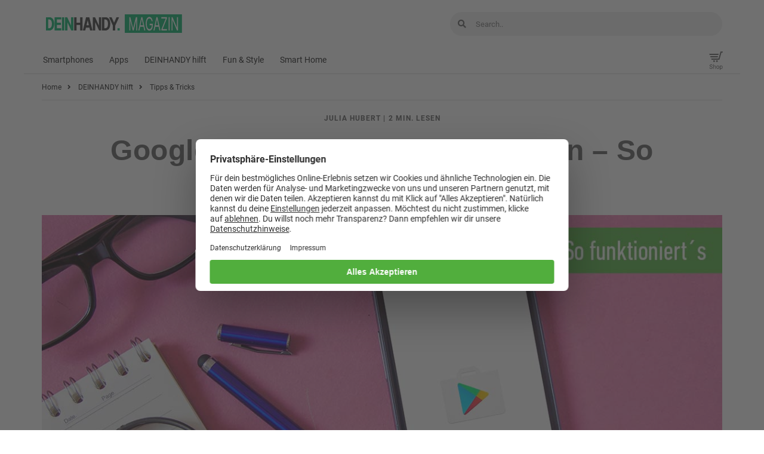

--- FILE ---
content_type: text/html
request_url: https://blog.deinhandy.de/google-play-store-neu-installieren-so-funktionierts
body_size: 18656
content:
<!DOCTYPE html>
<!--[if lt IE 7]><html lang="de" class="no-js lt-ie9 lt-ie8 lt-ie7"> <![endif]-->
<!--[if (IE 7)&!(IEMobile)]><html lang="de" class="no-js lt-ie9 lt-ie8"><![endif]-->
<!--[if (IE 8)&!(IEMobile)]><html lang="de" class="no-js lt-ie9"><![endif]-->
<!--[if gt IE 8]><!-->
<html lang="de" class="no-js">

<head>

	<meta charset="utf-8">
	<!-- Google Chrome Frame for IE -->
	<!--[if IE]><meta http-equiv="X-UA-Compatible" content="IE=edge" /><![endif]-->
	<!-- mobile meta -->
			<meta name="viewport" content="width=device-width, initial-scale=1.0" />
	
	<link rel="preload" href="https://web.cmp.usercentrics.eu/ui/loader.js" as="script">
	<link rel="pingback" href="https://blog.deinhandy.de/xmlrpc.php">

	
	<script>
		window.dataLayer = window.dataLayer || [];
	</script>
	<script id="usercentrics-cmp" src="https://web.cmp.usercentrics.eu/ui/loader.js" data-settings-id="rJRhDlhP7" async></script>
	<script type="text/plain" data-usercentrics="Google Adsense" async src="
https://pagead2.googlesyndication.com/pagead/js/adsbygoogle.js?client=ca-pub-2901772105765666"
     crossorigin="anonymous"></script>

	<script type="application/javascript" src="https://privacy-proxy.usercentrics.eu/latest/uc-block.bundle.js"></script>
	<script>
	uc.blockOnly([
	  'BJz7qNsdj-7', // YouTube is blocked
	  'BJTzqNi_i-m', // Twitter Plugin is blocked
	  'Z0TcXjY0P', // TikTok is blocked
	  'CguMb4Rq', // Spotify is blocked
	  // ... all other technologies will be ignored!
	]);
	</script>
	
	
	<!-- head extras -->
	<meta name='robots' content='index, follow, max-image-preview:large, max-snippet:-1, max-video-preview:-1' />

	<!-- This site is optimized with the Yoast SEO plugin v26.7 - https://yoast.com/wordpress/plugins/seo/ -->
	<title>Google Play Store neu installieren – So funktioniert’s</title>
<link data-rocket-prefetch href="https://app.usercentrics.eu" rel="dns-prefetch">
<link data-rocket-prefetch href="https://www.googletagmanager.com" rel="dns-prefetch">
<link data-rocket-prefetch href="https://pagead2.googlesyndication.com" rel="dns-prefetch">
<link data-rocket-prefetch href="https://privacy-proxy.usercentrics.eu" rel="dns-prefetch">
<link data-rocket-prefetch href="https://securepubads.g.doubleclick.net" rel="dns-prefetch">
<link data-rocket-prefetch href="https://widgetlogic.org" rel="dns-prefetch"><link rel="preload" data-rocket-preload as="image" href="https://ik.imagekit.io/mistermobile/dh-blog/wp-content/uploads/2020/04/Header_preview-8.jpg" imagesrcset="https://ik.imagekit.io/mistermobile/dh-blog/wp-content/uploads/2020/04/Header_preview-8.jpg 1200w, https://ik.imagekit.io/mistermobile/dh-blog/wp-content/uploads/2020/04/Header_preview-8-360x189.jpg 360w, https://ik.imagekit.io/mistermobile/dh-blog/wp-content/uploads/2020/04/Header_preview-8-768x403.jpg 768w, https://ik.imagekit.io/mistermobile/dh-blog/wp-content/uploads/2020/04/Header_preview-8-300x158.jpg 300w" imagesizes="(max-width: 1200px) 100vw, 1200px" fetchpriority="high">
	<meta name="description" content="Hast Du Probleme mit dem Google Play Store, hilft meist eine Neu-Einrichtung. Wie Du den Google Play Store neu installieren kannst, zeigen wir Dir hier." />
	<link rel="canonical" href="https://blog.deinhandy.de/google-play-store-neu-installieren-so-funktionierts" />
	<meta property="og:locale" content="de_DE" />
	<meta property="og:type" content="article" />
	<meta property="og:title" content="Google Play Store neu installieren – So funktioniert’s" />
	<meta property="og:description" content="Hast Du Probleme mit dem Google Play Store, hilft meist eine Neu-Einrichtung. Wie Du den Google Play Store neu installieren kannst, zeigen wir Dir hier." />
	<meta property="og:url" content="https://blog.deinhandy.de/google-play-store-neu-installieren-so-funktionierts" />
	<meta property="og:site_name" content="DEINHANDY - Magazin" />
	<meta property="article:publisher" content="https://www.facebook.com/deinhandy" />
	<meta property="article:published_time" content="2020-04-08T12:11:03+00:00" />
	<meta property="article:modified_time" content="2024-03-25T15:04:20+00:00" />
	<meta property="og:image" content="https://ik.imagekit.io/mistermobile/dh-blog/wp-content/uploads/2020/04/Header_preview-8.jpg" />
	<meta property="og:image:width" content="1200" />
	<meta property="og:image:height" content="630" />
	<meta property="og:image:type" content="image/jpeg" />
	<meta name="author" content="Julia Hubert" />
	<meta name="twitter:card" content="summary_large_image" />
	<meta name="twitter:label1" content="Verfasst von" />
	<meta name="twitter:data1" content="Julia Hubert" />
	<meta name="twitter:label2" content="Geschätzte Lesezeit" />
	<meta name="twitter:data2" content="2 Minuten" />
	<script type="application/ld+json" class="yoast-schema-graph">{"@context":"https://schema.org","@graph":[{"@type":"Article","@id":"https://blog.deinhandy.de/google-play-store-neu-installieren-so-funktionierts#article","isPartOf":{"@id":"https://blog.deinhandy.de/google-play-store-neu-installieren-so-funktionierts"},"author":{"name":"Julia Hubert","@id":"https://blog.deinhandy.de/#/schema/person/9509d5fd5a9446e4532ea47e56e97d07"},"headline":"Google Play Store neu installieren – So funktioniert’s","datePublished":"2020-04-08T12:11:03+00:00","dateModified":"2024-03-25T15:04:20+00:00","mainEntityOfPage":{"@id":"https://blog.deinhandy.de/google-play-store-neu-installieren-so-funktionierts"},"wordCount":573,"publisher":{"@id":"https://blog.deinhandy.de/#organization"},"image":{"@id":"https://blog.deinhandy.de/google-play-store-neu-installieren-so-funktionierts#primaryimage"},"thumbnailUrl":"https://ik.imagekit.io/mistermobile/dh-blog/wp-content/uploads/2020/04/Header_preview-8.jpg","keywords":["App Store","Apps"],"articleSection":["Tipps &amp; Tricks"],"inLanguage":"de"},{"@type":"WebPage","@id":"https://blog.deinhandy.de/google-play-store-neu-installieren-so-funktionierts","url":"https://blog.deinhandy.de/google-play-store-neu-installieren-so-funktionierts","name":"Google Play Store neu installieren – So funktioniert’s","isPartOf":{"@id":"https://blog.deinhandy.de/#website"},"primaryImageOfPage":{"@id":"https://blog.deinhandy.de/google-play-store-neu-installieren-so-funktionierts#primaryimage"},"image":{"@id":"https://blog.deinhandy.de/google-play-store-neu-installieren-so-funktionierts#primaryimage"},"thumbnailUrl":"https://ik.imagekit.io/mistermobile/dh-blog/wp-content/uploads/2020/04/Header_preview-8.jpg","datePublished":"2020-04-08T12:11:03+00:00","dateModified":"2024-03-25T15:04:20+00:00","description":"Hast Du Probleme mit dem Google Play Store, hilft meist eine Neu-Einrichtung. Wie Du den Google Play Store neu installieren kannst, zeigen wir Dir hier.","breadcrumb":{"@id":"https://blog.deinhandy.de/google-play-store-neu-installieren-so-funktionierts#breadcrumb"},"inLanguage":"de","potentialAction":[{"@type":"ReadAction","target":["https://blog.deinhandy.de/google-play-store-neu-installieren-so-funktionierts"]}]},{"@type":"ImageObject","inLanguage":"de","@id":"https://blog.deinhandy.de/google-play-store-neu-installieren-so-funktionierts#primaryimage","url":"https://ik.imagekit.io/mistermobile/dh-blog/wp-content/uploads/2020/04/Header_preview-8.jpg","contentUrl":"https://ik.imagekit.io/mistermobile/dh-blog/wp-content/uploads/2020/04/Header_preview-8.jpg","width":1200,"height":630,"caption":"Header Play Store neu installieren"},{"@type":"BreadcrumbList","@id":"https://blog.deinhandy.de/google-play-store-neu-installieren-so-funktionierts#breadcrumb","itemListElement":[{"@type":"ListItem","position":1,"name":"Startseite","item":"https://blog.deinhandy.de/"},{"@type":"ListItem","position":2,"name":"Google Play Store neu installieren – So funktioniert’s"}]},{"@type":"WebSite","@id":"https://blog.deinhandy.de/#website","url":"https://blog.deinhandy.de/","name":"DEINHANDY - Magazin","description":"Tipps &amp; Tricks zu Smartphones, Tablets und Tarifen","publisher":{"@id":"https://blog.deinhandy.de/#organization"},"potentialAction":[{"@type":"SearchAction","target":{"@type":"EntryPoint","urlTemplate":"https://blog.deinhandy.de/?s={search_term_string}"},"query-input":{"@type":"PropertyValueSpecification","valueRequired":true,"valueName":"search_term_string"}}],"inLanguage":"de"},{"@type":"Organization","@id":"https://blog.deinhandy.de/#organization","name":"deinhandy.de","url":"https://blog.deinhandy.de/","logo":{"@type":"ImageObject","inLanguage":"de","@id":"https://blog.deinhandy.de/#/schema/logo/image/","url":"https://ik.imagekit.io/mistermobile/dh-blog/wp-content/uploads/2016/09/dh_magazin_logo-1.png","contentUrl":"https://ik.imagekit.io/mistermobile/dh-blog/wp-content/uploads/2016/09/dh_magazin_logo-1.png","width":563,"height":77,"caption":"deinhandy.de"},"image":{"@id":"https://blog.deinhandy.de/#/schema/logo/image/"},"sameAs":["https://www.facebook.com/deinhandy","https://www.instagram.com/deinhandy","https://www.linkedin.com/company/deinhandy-de/","https://www.youtube.com/channel/UChwLFW_7f3q2aKtmw_hvqAg","https://de.wikipedia.org/wiki/Powwow_GmbH"]},{"@type":"Person","@id":"https://blog.deinhandy.de/#/schema/person/9509d5fd5a9446e4532ea47e56e97d07","name":"Julia Hubert","image":{"@type":"ImageObject","inLanguage":"de","@id":"https://blog.deinhandy.de/#/schema/person/image/","url":"https://secure.gravatar.com/avatar/a13283e0df8a3ae643685d26d7dfadfef41d1a42af17224d08a532382d01b5c0?s=96&d=mm&r=g","contentUrl":"https://secure.gravatar.com/avatar/a13283e0df8a3ae643685d26d7dfadfef41d1a42af17224d08a532382d01b5c0?s=96&d=mm&r=g","caption":"Julia Hubert"},"description":"Julia Hubert studierte Skandinavistik, Deutsch als Fremdsprache und Tourismus. Genauso vielfältig sind ihre Interessen im Bereich Smartphones, Apps und Trends der Branche.","url":"https://blog.deinhandy.de/autor/julia"}]}</script>
	<!-- / Yoast SEO plugin. -->


<link rel='dns-prefetch' href='//widgetlogic.org' />
<link rel="alternate" type="application/rss+xml" title="DEINHANDY - Magazin &raquo; Feed" href="https://blog.deinhandy.de/feed" />
<link rel="alternate" title="oEmbed (JSON)" type="application/json+oembed" href="https://blog.deinhandy.de/wp-json/oembed/1.0/embed?url=https%3A%2F%2Fblog.deinhandy.de%2Fgoogle-play-store-neu-installieren-so-funktionierts" />
<link rel="alternate" title="oEmbed (XML)" type="text/xml+oembed" href="https://blog.deinhandy.de/wp-json/oembed/1.0/embed?url=https%3A%2F%2Fblog.deinhandy.de%2Fgoogle-play-store-neu-installieren-so-funktionierts&#038;format=xml" />
<style id='wp-img-auto-sizes-contain-inline-css' type='text/css'>
img:is([sizes=auto i],[sizes^="auto," i]){contain-intrinsic-size:3000px 1500px}
/*# sourceURL=wp-img-auto-sizes-contain-inline-css */
</style>
<style id='wp-emoji-styles-inline-css' type='text/css'>

	img.wp-smiley, img.emoji {
		display: inline !important;
		border: none !important;
		box-shadow: none !important;
		height: 1em !important;
		width: 1em !important;
		margin: 0 0.07em !important;
		vertical-align: -0.1em !important;
		background: none !important;
		padding: 0 !important;
	}
/*# sourceURL=wp-emoji-styles-inline-css */
</style>
<style id='wp-block-library-inline-css' type='text/css'>
:root{--wp-block-synced-color:#7a00df;--wp-block-synced-color--rgb:122,0,223;--wp-bound-block-color:var(--wp-block-synced-color);--wp-editor-canvas-background:#ddd;--wp-admin-theme-color:#007cba;--wp-admin-theme-color--rgb:0,124,186;--wp-admin-theme-color-darker-10:#006ba1;--wp-admin-theme-color-darker-10--rgb:0,107,160.5;--wp-admin-theme-color-darker-20:#005a87;--wp-admin-theme-color-darker-20--rgb:0,90,135;--wp-admin-border-width-focus:2px}@media (min-resolution:192dpi){:root{--wp-admin-border-width-focus:1.5px}}.wp-element-button{cursor:pointer}:root .has-very-light-gray-background-color{background-color:#eee}:root .has-very-dark-gray-background-color{background-color:#313131}:root .has-very-light-gray-color{color:#eee}:root .has-very-dark-gray-color{color:#313131}:root .has-vivid-green-cyan-to-vivid-cyan-blue-gradient-background{background:linear-gradient(135deg,#00d084,#0693e3)}:root .has-purple-crush-gradient-background{background:linear-gradient(135deg,#34e2e4,#4721fb 50%,#ab1dfe)}:root .has-hazy-dawn-gradient-background{background:linear-gradient(135deg,#faaca8,#dad0ec)}:root .has-subdued-olive-gradient-background{background:linear-gradient(135deg,#fafae1,#67a671)}:root .has-atomic-cream-gradient-background{background:linear-gradient(135deg,#fdd79a,#004a59)}:root .has-nightshade-gradient-background{background:linear-gradient(135deg,#330968,#31cdcf)}:root .has-midnight-gradient-background{background:linear-gradient(135deg,#020381,#2874fc)}:root{--wp--preset--font-size--normal:16px;--wp--preset--font-size--huge:42px}.has-regular-font-size{font-size:1em}.has-larger-font-size{font-size:2.625em}.has-normal-font-size{font-size:var(--wp--preset--font-size--normal)}.has-huge-font-size{font-size:var(--wp--preset--font-size--huge)}.has-text-align-center{text-align:center}.has-text-align-left{text-align:left}.has-text-align-right{text-align:right}.has-fit-text{white-space:nowrap!important}#end-resizable-editor-section{display:none}.aligncenter{clear:both}.items-justified-left{justify-content:flex-start}.items-justified-center{justify-content:center}.items-justified-right{justify-content:flex-end}.items-justified-space-between{justify-content:space-between}.screen-reader-text{border:0;clip-path:inset(50%);height:1px;margin:-1px;overflow:hidden;padding:0;position:absolute;width:1px;word-wrap:normal!important}.screen-reader-text:focus{background-color:#ddd;clip-path:none;color:#444;display:block;font-size:1em;height:auto;left:5px;line-height:normal;padding:15px 23px 14px;text-decoration:none;top:5px;width:auto;z-index:100000}html :where(.has-border-color){border-style:solid}html :where([style*=border-top-color]){border-top-style:solid}html :where([style*=border-right-color]){border-right-style:solid}html :where([style*=border-bottom-color]){border-bottom-style:solid}html :where([style*=border-left-color]){border-left-style:solid}html :where([style*=border-width]){border-style:solid}html :where([style*=border-top-width]){border-top-style:solid}html :where([style*=border-right-width]){border-right-style:solid}html :where([style*=border-bottom-width]){border-bottom-style:solid}html :where([style*=border-left-width]){border-left-style:solid}html :where(img[class*=wp-image-]){height:auto;max-width:100%}:where(figure){margin:0 0 1em}html :where(.is-position-sticky){--wp-admin--admin-bar--position-offset:var(--wp-admin--admin-bar--height,0px)}@media screen and (max-width:600px){html :where(.is-position-sticky){--wp-admin--admin-bar--position-offset:0px}}

/*# sourceURL=wp-block-library-inline-css */
</style><style id='wp-block-paragraph-inline-css' type='text/css'>
.is-small-text{font-size:.875em}.is-regular-text{font-size:1em}.is-large-text{font-size:2.25em}.is-larger-text{font-size:3em}.has-drop-cap:not(:focus):first-letter{float:left;font-size:8.4em;font-style:normal;font-weight:100;line-height:.68;margin:.05em .1em 0 0;text-transform:uppercase}body.rtl .has-drop-cap:not(:focus):first-letter{float:none;margin-left:.1em}p.has-drop-cap.has-background{overflow:hidden}:root :where(p.has-background){padding:1.25em 2.375em}:where(p.has-text-color:not(.has-link-color)) a{color:inherit}p.has-text-align-left[style*="writing-mode:vertical-lr"],p.has-text-align-right[style*="writing-mode:vertical-rl"]{rotate:180deg}
/*# sourceURL=https://blog.deinhandy.de/wp-includes/blocks/paragraph/style.min.css */
</style>
<style id='global-styles-inline-css' type='text/css'>
:root{--wp--preset--aspect-ratio--square: 1;--wp--preset--aspect-ratio--4-3: 4/3;--wp--preset--aspect-ratio--3-4: 3/4;--wp--preset--aspect-ratio--3-2: 3/2;--wp--preset--aspect-ratio--2-3: 2/3;--wp--preset--aspect-ratio--16-9: 16/9;--wp--preset--aspect-ratio--9-16: 9/16;--wp--preset--color--black: #000000;--wp--preset--color--cyan-bluish-gray: #abb8c3;--wp--preset--color--white: #ffffff;--wp--preset--color--pale-pink: #f78da7;--wp--preset--color--vivid-red: #cf2e2e;--wp--preset--color--luminous-vivid-orange: #ff6900;--wp--preset--color--luminous-vivid-amber: #fcb900;--wp--preset--color--light-green-cyan: #7bdcb5;--wp--preset--color--vivid-green-cyan: #00d084;--wp--preset--color--pale-cyan-blue: #8ed1fc;--wp--preset--color--vivid-cyan-blue: #0693e3;--wp--preset--color--vivid-purple: #9b51e0;--wp--preset--gradient--vivid-cyan-blue-to-vivid-purple: linear-gradient(135deg,rgb(6,147,227) 0%,rgb(155,81,224) 100%);--wp--preset--gradient--light-green-cyan-to-vivid-green-cyan: linear-gradient(135deg,rgb(122,220,180) 0%,rgb(0,208,130) 100%);--wp--preset--gradient--luminous-vivid-amber-to-luminous-vivid-orange: linear-gradient(135deg,rgb(252,185,0) 0%,rgb(255,105,0) 100%);--wp--preset--gradient--luminous-vivid-orange-to-vivid-red: linear-gradient(135deg,rgb(255,105,0) 0%,rgb(207,46,46) 100%);--wp--preset--gradient--very-light-gray-to-cyan-bluish-gray: linear-gradient(135deg,rgb(238,238,238) 0%,rgb(169,184,195) 100%);--wp--preset--gradient--cool-to-warm-spectrum: linear-gradient(135deg,rgb(74,234,220) 0%,rgb(151,120,209) 20%,rgb(207,42,186) 40%,rgb(238,44,130) 60%,rgb(251,105,98) 80%,rgb(254,248,76) 100%);--wp--preset--gradient--blush-light-purple: linear-gradient(135deg,rgb(255,206,236) 0%,rgb(152,150,240) 100%);--wp--preset--gradient--blush-bordeaux: linear-gradient(135deg,rgb(254,205,165) 0%,rgb(254,45,45) 50%,rgb(107,0,62) 100%);--wp--preset--gradient--luminous-dusk: linear-gradient(135deg,rgb(255,203,112) 0%,rgb(199,81,192) 50%,rgb(65,88,208) 100%);--wp--preset--gradient--pale-ocean: linear-gradient(135deg,rgb(255,245,203) 0%,rgb(182,227,212) 50%,rgb(51,167,181) 100%);--wp--preset--gradient--electric-grass: linear-gradient(135deg,rgb(202,248,128) 0%,rgb(113,206,126) 100%);--wp--preset--gradient--midnight: linear-gradient(135deg,rgb(2,3,129) 0%,rgb(40,116,252) 100%);--wp--preset--font-size--small: 13px;--wp--preset--font-size--medium: 20px;--wp--preset--font-size--large: 36px;--wp--preset--font-size--x-large: 42px;--wp--preset--spacing--20: 0.44rem;--wp--preset--spacing--30: 0.67rem;--wp--preset--spacing--40: 1rem;--wp--preset--spacing--50: 1.5rem;--wp--preset--spacing--60: 2.25rem;--wp--preset--spacing--70: 3.38rem;--wp--preset--spacing--80: 5.06rem;--wp--preset--shadow--natural: 6px 6px 9px rgba(0, 0, 0, 0.2);--wp--preset--shadow--deep: 12px 12px 50px rgba(0, 0, 0, 0.4);--wp--preset--shadow--sharp: 6px 6px 0px rgba(0, 0, 0, 0.2);--wp--preset--shadow--outlined: 6px 6px 0px -3px rgb(255, 255, 255), 6px 6px rgb(0, 0, 0);--wp--preset--shadow--crisp: 6px 6px 0px rgb(0, 0, 0);}:where(.is-layout-flex){gap: 0.5em;}:where(.is-layout-grid){gap: 0.5em;}body .is-layout-flex{display: flex;}.is-layout-flex{flex-wrap: wrap;align-items: center;}.is-layout-flex > :is(*, div){margin: 0;}body .is-layout-grid{display: grid;}.is-layout-grid > :is(*, div){margin: 0;}:where(.wp-block-columns.is-layout-flex){gap: 2em;}:where(.wp-block-columns.is-layout-grid){gap: 2em;}:where(.wp-block-post-template.is-layout-flex){gap: 1.25em;}:where(.wp-block-post-template.is-layout-grid){gap: 1.25em;}.has-black-color{color: var(--wp--preset--color--black) !important;}.has-cyan-bluish-gray-color{color: var(--wp--preset--color--cyan-bluish-gray) !important;}.has-white-color{color: var(--wp--preset--color--white) !important;}.has-pale-pink-color{color: var(--wp--preset--color--pale-pink) !important;}.has-vivid-red-color{color: var(--wp--preset--color--vivid-red) !important;}.has-luminous-vivid-orange-color{color: var(--wp--preset--color--luminous-vivid-orange) !important;}.has-luminous-vivid-amber-color{color: var(--wp--preset--color--luminous-vivid-amber) !important;}.has-light-green-cyan-color{color: var(--wp--preset--color--light-green-cyan) !important;}.has-vivid-green-cyan-color{color: var(--wp--preset--color--vivid-green-cyan) !important;}.has-pale-cyan-blue-color{color: var(--wp--preset--color--pale-cyan-blue) !important;}.has-vivid-cyan-blue-color{color: var(--wp--preset--color--vivid-cyan-blue) !important;}.has-vivid-purple-color{color: var(--wp--preset--color--vivid-purple) !important;}.has-black-background-color{background-color: var(--wp--preset--color--black) !important;}.has-cyan-bluish-gray-background-color{background-color: var(--wp--preset--color--cyan-bluish-gray) !important;}.has-white-background-color{background-color: var(--wp--preset--color--white) !important;}.has-pale-pink-background-color{background-color: var(--wp--preset--color--pale-pink) !important;}.has-vivid-red-background-color{background-color: var(--wp--preset--color--vivid-red) !important;}.has-luminous-vivid-orange-background-color{background-color: var(--wp--preset--color--luminous-vivid-orange) !important;}.has-luminous-vivid-amber-background-color{background-color: var(--wp--preset--color--luminous-vivid-amber) !important;}.has-light-green-cyan-background-color{background-color: var(--wp--preset--color--light-green-cyan) !important;}.has-vivid-green-cyan-background-color{background-color: var(--wp--preset--color--vivid-green-cyan) !important;}.has-pale-cyan-blue-background-color{background-color: var(--wp--preset--color--pale-cyan-blue) !important;}.has-vivid-cyan-blue-background-color{background-color: var(--wp--preset--color--vivid-cyan-blue) !important;}.has-vivid-purple-background-color{background-color: var(--wp--preset--color--vivid-purple) !important;}.has-black-border-color{border-color: var(--wp--preset--color--black) !important;}.has-cyan-bluish-gray-border-color{border-color: var(--wp--preset--color--cyan-bluish-gray) !important;}.has-white-border-color{border-color: var(--wp--preset--color--white) !important;}.has-pale-pink-border-color{border-color: var(--wp--preset--color--pale-pink) !important;}.has-vivid-red-border-color{border-color: var(--wp--preset--color--vivid-red) !important;}.has-luminous-vivid-orange-border-color{border-color: var(--wp--preset--color--luminous-vivid-orange) !important;}.has-luminous-vivid-amber-border-color{border-color: var(--wp--preset--color--luminous-vivid-amber) !important;}.has-light-green-cyan-border-color{border-color: var(--wp--preset--color--light-green-cyan) !important;}.has-vivid-green-cyan-border-color{border-color: var(--wp--preset--color--vivid-green-cyan) !important;}.has-pale-cyan-blue-border-color{border-color: var(--wp--preset--color--pale-cyan-blue) !important;}.has-vivid-cyan-blue-border-color{border-color: var(--wp--preset--color--vivid-cyan-blue) !important;}.has-vivid-purple-border-color{border-color: var(--wp--preset--color--vivid-purple) !important;}.has-vivid-cyan-blue-to-vivid-purple-gradient-background{background: var(--wp--preset--gradient--vivid-cyan-blue-to-vivid-purple) !important;}.has-light-green-cyan-to-vivid-green-cyan-gradient-background{background: var(--wp--preset--gradient--light-green-cyan-to-vivid-green-cyan) !important;}.has-luminous-vivid-amber-to-luminous-vivid-orange-gradient-background{background: var(--wp--preset--gradient--luminous-vivid-amber-to-luminous-vivid-orange) !important;}.has-luminous-vivid-orange-to-vivid-red-gradient-background{background: var(--wp--preset--gradient--luminous-vivid-orange-to-vivid-red) !important;}.has-very-light-gray-to-cyan-bluish-gray-gradient-background{background: var(--wp--preset--gradient--very-light-gray-to-cyan-bluish-gray) !important;}.has-cool-to-warm-spectrum-gradient-background{background: var(--wp--preset--gradient--cool-to-warm-spectrum) !important;}.has-blush-light-purple-gradient-background{background: var(--wp--preset--gradient--blush-light-purple) !important;}.has-blush-bordeaux-gradient-background{background: var(--wp--preset--gradient--blush-bordeaux) !important;}.has-luminous-dusk-gradient-background{background: var(--wp--preset--gradient--luminous-dusk) !important;}.has-pale-ocean-gradient-background{background: var(--wp--preset--gradient--pale-ocean) !important;}.has-electric-grass-gradient-background{background: var(--wp--preset--gradient--electric-grass) !important;}.has-midnight-gradient-background{background: var(--wp--preset--gradient--midnight) !important;}.has-small-font-size{font-size: var(--wp--preset--font-size--small) !important;}.has-medium-font-size{font-size: var(--wp--preset--font-size--medium) !important;}.has-large-font-size{font-size: var(--wp--preset--font-size--large) !important;}.has-x-large-font-size{font-size: var(--wp--preset--font-size--x-large) !important;}
/*# sourceURL=global-styles-inline-css */
</style>

<style id='classic-theme-styles-inline-css' type='text/css'>
/*! This file is auto-generated */
.wp-block-button__link{color:#fff;background-color:#32373c;border-radius:9999px;box-shadow:none;text-decoration:none;padding:calc(.667em + 2px) calc(1.333em + 2px);font-size:1.125em}.wp-block-file__button{background:#32373c;color:#fff;text-decoration:none}
/*# sourceURL=/wp-includes/css/classic-themes.min.css */
</style>
<link data-minify="1" rel='stylesheet' id='block-widget-css' href='https://blog.deinhandy.de/wp-content/cache/min/1/wp-content/plugins/widget-logic/block_widget/css/widget.css?ver=1768997416' type='text/css' media='all' />
<link rel='stylesheet' id='ez-toc-css' href='https://blog.deinhandy.de/wp-content/plugins/easy-table-of-contents/assets/css/screen.min.css?ver=2.0.80' type='text/css' media='all' />
<style id='ez-toc-inline-css' type='text/css'>
div#ez-toc-container .ez-toc-title {font-size: 120%;}div#ez-toc-container .ez-toc-title {font-weight: 500;}div#ez-toc-container ul li , div#ez-toc-container ul li a {font-size: 95%;}div#ez-toc-container ul li , div#ez-toc-container ul li a {font-weight: 500;}div#ez-toc-container nav ul ul li {font-size: 90%;}div#ez-toc-container {background: #fff;border: 1px solid #ddd;}div#ez-toc-container p.ez-toc-title , #ez-toc-container .ez_toc_custom_title_icon , #ez-toc-container .ez_toc_custom_toc_icon {color: #999;}div#ez-toc-container ul.ez-toc-list a {color: #428bca;}div#ez-toc-container ul.ez-toc-list a:hover {color: #2a6496;}div#ez-toc-container ul.ez-toc-list a:visited {color: #428bca;}.ez-toc-counter nav ul li a::before {color: ;}.ez-toc-box-title {font-weight: bold; margin-bottom: 10px; text-align: center; text-transform: uppercase; letter-spacing: 1px; color: #666; padding-bottom: 5px;position:absolute;top:-4%;left:5%;background-color: inherit;transition: top 0.3s ease;}.ez-toc-box-title.toc-closed {top:-25%;}
.ez-toc-container-direction {direction: ltr;}.ez-toc-counter ul{counter-reset: item ;}.ez-toc-counter nav ul li a::before {content: counters(item, '.', decimal) '. ';display: inline-block;counter-increment: item;flex-grow: 0;flex-shrink: 0;margin-right: .2em; float: left; }.ez-toc-widget-direction {direction: ltr;}.ez-toc-widget-container ul{counter-reset: item ;}.ez-toc-widget-container nav ul li a::before {content: counters(item, '.', decimal) '. ';display: inline-block;counter-increment: item;flex-grow: 0;flex-shrink: 0;margin-right: .2em; float: left; }
/*# sourceURL=ez-toc-inline-css */
</style>
<link data-minify="1" rel='stylesheet' id='cb-main-stylesheet-css' href='https://blog.deinhandy.de/wp-content/cache/min/1/wp-content/themes/15zine/library/css/style.min.css?ver=1768997416' type='text/css' media='all' />
<link data-minify="1" rel='stylesheet' id='cb-15zine-child-css' href='https://blog.deinhandy.de/wp-content/cache/min/1/wp-content/themes/15zine-DHA/style.css?ver=1768997416' type='text/css' media='all' />
<link data-minify="1" rel='stylesheet' id='meks-author-widget-css' href='https://blog.deinhandy.de/wp-content/cache/min/1/wp-content/plugins/meks-smart-author-widget/css/style.css?ver=1768997416' type='text/css' media='all' />
<link data-minify="1" rel='stylesheet' id='js_composer_front-css' href='https://blog.deinhandy.de/wp-content/cache/min/1/wp-content/plugins/js_composer/assets/css/js_composer.min.css?ver=1768997416' type='text/css' media='all' />
<!--[if lt IE 10]>
<link rel='stylesheet' id='cb-ie-only-css' href='https://blog.deinhandy.de/wp-content/themes/15zine/library/css/ie.css?ver=3.2.2' type='text/css' media='all' />
<![endif]-->
<script type="text/javascript" src="https://blog.deinhandy.de/wp-includes/js/jquery/jquery.min.js?ver=3.7.1" id="jquery-core-js"></script>
<script type="text/javascript" src="https://blog.deinhandy.de/wp-includes/js/jquery/jquery-migrate.min.js?ver=3.4.1" id="jquery-migrate-js"></script>
<script type="text/javascript" src="https://blog.deinhandy.de/wp-content/plugins/different-menus-in-different-pages/public/js/different-menus-for-different-page-public.js?ver=2.4.5" id="different-menus-in-different-pages-js"></script>
<script type="text/javascript" src="https://blog.deinhandy.de/wp-content/themes/15zine/library/js/modernizr.custom.min.js?ver=2.6.2" id="cb-modernizr-js"></script>
<script></script><link rel="https://api.w.org/" href="https://blog.deinhandy.de/wp-json/" /><link rel="alternate" title="JSON" type="application/json" href="https://blog.deinhandy.de/wp-json/wp/v2/posts/41136" /><link rel="EditURI" type="application/rsd+xml" title="RSD" href="https://blog.deinhandy.de/xmlrpc.php?rsd" />

<link rel='shortlink' href='https://blog.deinhandy.de/?p=41136' />
<meta name="referrer" content="no-referrer-when-downgrade" />
<style> #wp-worthy-pixel { line-height: 1px; height: 1px; margin: 0; padding: 0; overflow: hidden; } </style>
<style type="text/css"> .cb-stuck #cb-nav-bar .cb-main-nav #cb-nav-logo, #cb-nav-bar .cb-main-nav #cb-nav-logo img { width: 110px; }#cb-nav-bar .cb-mega-menu-columns .cb-sub-menu > li > a { color: #f2c231; }.cb-review-box .cb-bar .cb-overlay span { background: #f9db32; }.cb-review-box i { color: #f9db32; }.cb-meta-style-1 .cb-article-meta { background: rgba(0, 0, 0, 0.25); }.cb-module-block .cb-meta-style-2 img, .cb-module-block .cb-meta-style-4 img, .cb-grid-x .cb-grid-img img, .cb-grid-x .cb-grid-img .cb-fi-cover  { opacity: 0.75; }@media only screen and (min-width: 768px) {
                .cb-module-block .cb-meta-style-1:hover .cb-article-meta { background: rgba(0, 0, 0, 0.75); }
                .cb-module-block .cb-meta-style-2:hover img, .cb-module-block .cb-meta-style-4:hover img, .cb-grid-x .cb-grid-feature:hover img, .cb-grid-x .cb-grid-feature:hover .cb-fi-cover, .cb-slider li:hover img { opacity: 0.25; }
            }body { font-size: 16px; }@media only screen and (min-width: 1020px){ body { font-size: 16px; }}.cb-menu-light #cb-nav-bar .cb-main-nav, .cb-stuck.cb-menu-light #cb-nav-bar .cb-nav-bar-wrap, .cb-menu-light.cb-fis-big-border #cb-nav-bar .cb-nav-bar-wrap { border-bottom-color: transparent; }</style><!-- end custom css --><style type="text/css">body, #respond, .cb-font-body { font-family: 'Roboto', sans serif; } h1, h2, h3, h4, h5, h6, .cb-font-header, #bbp-user-navigation, .cb-byline{ font-family:'Roboto', sans serif; }</style><meta name="generator" content="Powered by WPBakery Page Builder - drag and drop page builder for WordPress."/>
<style>.cb-mm-on #cb-nav-bar .cb-main-nav .menu-item-33629:hover, .cb-mm-on #cb-nav-bar .cb-main-nav .menu-item-33629:focus { background:# !important ; }
.cb-mm-on #cb-nav-bar .cb-main-nav .menu-item-33629 .cb-big-menu { border-top-color: #; }
.cb-mm-on #cb-nav-bar .cb-main-nav .menu-item-50526:hover, .cb-mm-on #cb-nav-bar .cb-main-nav .menu-item-50526:focus { background:# !important ; }
.cb-mm-on #cb-nav-bar .cb-main-nav .menu-item-50526 .cb-big-menu { border-top-color: #; }
.cb-mm-on #cb-nav-bar .cb-main-nav .menu-item-33631:hover, .cb-mm-on #cb-nav-bar .cb-main-nav .menu-item-33631:focus { background:# !important ; }
.cb-mm-on #cb-nav-bar .cb-main-nav .menu-item-33631 .cb-big-menu { border-top-color: #; }
.cb-mm-on #cb-nav-bar .cb-main-nav .menu-item-33632:hover, .cb-mm-on #cb-nav-bar .cb-main-nav .menu-item-33632:focus { background:# !important ; }
.cb-mm-on #cb-nav-bar .cb-main-nav .menu-item-33632 .cb-big-menu { border-top-color: #; }
.cb-mm-on #cb-nav-bar .cb-main-nav .menu-item-47489:hover, .cb-mm-on #cb-nav-bar .cb-main-nav .menu-item-47489:focus { background:# !important ; }
.cb-mm-on #cb-nav-bar .cb-main-nav .menu-item-47489 .cb-big-menu { border-top-color: #; }</style><style type="text/css" data-type="vc_shortcodes-default-css">.vc_do_message{padding-top:1em;padding-bottom:1em;padding-right:1em;padding-left:4em;margin-bottom:22px;}</style><noscript><style> .wpb_animate_when_almost_visible { opacity: 1; }</style></noscript>	<!-- end head extras -->

	<link rel="apple-touch-icon" sizes="57x57" href="/apple-icon-57x57.png">
	<link rel="apple-touch-icon" sizes="60x60" href="/apple-icon-60x60.png">
	<link rel="apple-touch-icon" sizes="72x72" href="/apple-icon-72x72.png">
	<link rel="apple-touch-icon" sizes="76x76" href="/apple-icon-76x76.png">
	<link rel="apple-touch-icon" sizes="114x114" href="/apple-icon-114x114.png">
	<link rel="apple-touch-icon" sizes="120x120" href="/apple-icon-120x120.png">
	<link rel="apple-touch-icon" sizes="144x144" href="/apple-icon-144x144.png">
	<link rel="apple-touch-icon" sizes="152x152" href="/apple-icon-152x152.png">
	<link rel="apple-touch-icon" sizes="180x180" href="/apple-icon-180x180.png">
	<link rel="icon" type="image/png" sizes="192x192" href="/android-icon-192x192.png">
	<link rel="icon" type="image/png" sizes="32x32" href="/favicon-32x32.png">
	<link rel="icon" type="image/png" sizes="96x96" href="/favicon-96x96.png">
	<link rel="icon" type="image/png" sizes="16x16" href="/favicon-16x16.png">
	<meta name="msapplication-TileColor" content="##51ae3">
	<meta name="msapplication-TileImage" content="/ms-icon-144x144.png">
	<meta name="theme-color" content="##51ae3">

	<script>
		jQuery("document").ready(function($) {
			$("ul.cb-main-nav").after("<ul class=\"cb-right-side cb-main-nav\"><li class=\"menu-item menu-item-type-taxonomy menu-item-object-category\"><a href=\"https://www.deinhandy.de/\" title=\"DEINHANDY Shop\" target=\"_self\" class=\"nav-link\"><img width=\"23\" src=\"https://ik.imagekit.io/mistermobile/dh-blog/wp-content/themes/15zine-DHA/img/zumshop.svg\"></a></li></ul>");
		});
	</script>

	<meta name="p:domain_verify" content="ba79ea9e4883a6b858a82306523480cf" />
	<meta name="google-site-verification" content="e6rVOsUiBPF3LBCXbjTiR04GH-zm8iUCfqbE96ofrUU" />
	<link rel="profile" href="http://gmpg.org/xfn/11">

	<script async src="https://securepubads.g.doubleclick.net/tag/js/gpt.js"></script>
	<script>
		window.googletag = window.googletag || {
			cmd: []
		};
		googletag.cmd.push(function() {
			googletag.defineSlot('/21886185463/Mag_Blog_Undefined_Slot1-InArticle_nativ', [[320, 100], [300, 300], [750, 200], 'fluid'], 'div-gpt-ad-1578403891172-0').addService(googletag.pubads());			googletag.defineSlot('/21886185463/Slot3-BelowArticle', [
				[970, 250],
				[300, 300],
				[320, 100],
				[750, 200], 'fluid'
			], 'div-gpt-ad-1584956161494-0').addService(googletag.pubads());
			googletag.defineSlot('/21886185463/Mag_Blog_Undefined_Slot4-Mobile-sticky_nativ', [320, 50], 'div-gpt-ad-1589377141861-0').addService(googletag.pubads());

			googletag.pubads().enableSingleRequest();
			googletag.pubads().collapseEmptyDivs();
			googletag.enableServices();

		});
	</script>

	<!-- Hotjar Tracking Code for www.deinhandy.de -->
	<script type="text/plain" data-usercentrics="Hotjar">
		(function(h,o,t,j,a,r){
				h.hj=h.hj||function(){(h.hj.q=h.hj.q||[]).push(arguments)};
				h._hjSettings={hjid:402616,hjsv:6};
				a=o.getElementsByTagName('head')[0];
				r=o.createElement('script');r.async=1;
				r.src=t+h._hjSettings.hjid+j+h._hjSettings.hjsv;
				a.appendChild(r);
			})(window,document,'https://static.hotjar.com/c/hotjar-','.js?sv=');
		</script>

	<!-- Google Tag Manager -->
	<script>
		(function(w, d, s, l, i) {
			w[l] = w[l] || [];
			w[l].push({
				'gtm.start': new Date().getTime(),
				event: 'gtm.js'
			});
			var f = d.getElementsByTagName(s)[0],
				j = d.createElement(s),
				dl = l != 'dataLayer' ? '&l=' + l : '';
			j.async = true;
			j.src =
				'https://www.googletagmanager.com/gtm.js?id=' + i + dl;
			f.parentNode.insertBefore(j, f);
		})(window, document, 'script', 'dataLayer', 'GTM-NN6M2T');
	</script>
	<!-- End Google Tag Manager -->
<link rel='stylesheet' id='vc_font_awesome_5_shims-css' href='https://blog.deinhandy.de/wp-content/plugins/js_composer/assets/lib/vendor/node_modules/@fortawesome/fontawesome-free/css/v4-shims.min.css?ver=8.0.1' type='text/css' media='all' />
<link data-minify="1" rel='stylesheet' id='vc_font_awesome_5-css' href='https://blog.deinhandy.de/wp-content/cache/min/1/wp-content/plugins/js_composer/assets/lib/vendor/node_modules/@fortawesome/fontawesome-free/css/all.min.css?ver=1768997416' type='text/css' media='all' />
<style id="rocket-lazyrender-inline-css">[data-wpr-lazyrender] {content-visibility: auto;}</style><meta name="generator" content="WP Rocket 3.20.3" data-wpr-features="wpr_preconnect_external_domains wpr_automatic_lazy_rendering wpr_oci wpr_minify_css wpr_preload_links wpr_desktop" /></head>

<body class="wp-singular post-template-default single single-post postid-41136 single-format-standard wp-theme-15zine wp-child-theme-15zine-DHA  cb-sticky-mm cb-nav-logo-on cb-logo-nav-sticky cb-sticky-sb-on  cb-tm-light cb-body-light cb-menu-light cb-mm-dark cb-footer-dark   cb-m-sticky cb-sw-tm-fw cb-sw-header-box cb-sw-menu-box cb-sw-footer-fw cb-menu-al-left  cb-fis-b-standard-uncrop  cb-embed-fs cb-embed-out  cb-fis-tl-st-below  cb-h-logo-off wpb-js-composer js-comp-ver-8.0.1 vc_responsive">

	<!-- Google Tag Manager (noscript) -->
	<noscript><iframe src="https://www.googletagmanager.com/ns.html?id=GTM-NN6M2T" height="0" width="0" style="display:none;visibility:hidden"></iframe></noscript>
	<!-- End Google Tag Manager (noscript) -->

	
	<div id="cb-outer-container" >

		
			<div  id="cb-mob-menu" class="cb-mob-menu">

				<div  class="cb-mob-close-wrap">
					<div class="cb-left-side cb-mob">                <div id="mob-logo" class="cb-top-logo">
                    <a href="https://blog.deinhandy.de">
                        <img src="https://ik.imagekit.io/mistermobile/dh-blog/wp-content/uploads/2024/04/deinhandy_magazin_logo.svg" alt=" logo" data-at2x="https://ik.imagekit.io/mistermobile/dh-blog/wp-content/uploads/2024/04/deinhandy_magazin_logo.svg">
                    </a>
                </div>
            </div>
					<a href="#" id="cb-mob-close" class="cb-link"><i class="fa cb-times"></i></a>
									</div>

				<div  class="cb-mob-menu-wrap">
					<form method="get" class="cb-search" action="https://blog.deinhandy.de/">
	<span class="input-group-btn">
    	<button class="cb-search-submit" type="submit" value=""><i class="fa fa-search"></i></button>
	</span>
    <input type="text" class="cb-search-field cb-font-header" placeholder="Search.." value="" name="s" title="" autocomplete="off">   
</form>
					<div class="cb-mob-shop">
						<a href="https://www.deinhandy.de/" title="zu deinHandy" target="_self">
							<img width="30" height="40" src="https://ik.imagekit.io/mistermobile/dh-blog/wp-content/themes/15zine-DHA/img/zumshop.svg">
						</a>
					</div>

					<ul id="cb-mob-ul" class="cb-mobile-nav cb-top-nav cb-mob-ul-show"><li id="menu-item-34380" class="menu-item menu-item-type-taxonomy menu-item-object-category menu-item-34380"><a href="https://blog.deinhandy.de/smartphones">Smartphones</a></li>
<li id="menu-item-34382" class="menu-item menu-item-type-taxonomy menu-item-object-category current-post-ancestor menu-item-has-children cb-has-children menu-item-34382"><a href="https://blog.deinhandy.de/deinhandy-hilft">DEINHANDY hilft</a>
<ul class="sub-menu">
	<li id="menu-item-34383" class="menu-item menu-item-type-taxonomy menu-item-object-category menu-item-34383"><a href="https://blog.deinhandy.de/deinhandy-hilft/akku-und-speicher">Akku &amp; Speicher</a></li>
	<li id="menu-item-34384" class="menu-item menu-item-type-taxonomy menu-item-object-category menu-item-34384"><a href="https://blog.deinhandy.de/deinhandy-hilft/schutz-und-sicherheit">Schutz &amp; Sicherheit</a></li>
	<li id="menu-item-34385" class="menu-item menu-item-type-taxonomy menu-item-object-category current-post-ancestor current-menu-parent current-post-parent menu-item-34385"><a href="https://blog.deinhandy.de/deinhandy-hilft/tipps-und-tricks">Tipps &amp; Tricks</a></li>
	<li id="menu-item-34386" class="menu-item menu-item-type-taxonomy menu-item-object-category menu-item-34386"><a href="https://blog.deinhandy.de/deinhandy-hilft/telefonieren-und-surfen">Telefonieren &amp; Surfen</a></li>
	<li id="menu-item-34387" class="menu-item menu-item-type-taxonomy menu-item-object-category menu-item-34387"><a href="https://blog.deinhandy.de/deinhandy-hilft/handy-hacks">Handy Hacks</a></li>
	<li id="menu-item-34388" class="menu-item menu-item-type-taxonomy menu-item-object-category menu-item-34388"><a href="https://blog.deinhandy.de/deinhandy-hilft/was-ist-das">Was ist das?</a></li>
	<li id="menu-item-34389" class="menu-item menu-item-type-taxonomy menu-item-object-category menu-item-34389"><a href="https://blog.deinhandy.de/deinhandy-hilft/angebote-und-services">Angebote &amp; Services</a></li>
</ul>
</li>
<li id="menu-item-34390" class="menu-item menu-item-type-taxonomy menu-item-object-category menu-item-34390"><a href="https://blog.deinhandy.de/fun-and-style">Fun &amp; Style</a></li>
<li id="menu-item-47492" class="menu-item menu-item-type-taxonomy menu-item-object-category menu-item-47492"><a href="https://blog.deinhandy.de/smart-home">Smart Home</a></li>
</ul>									</div>

			</div>
		
		<div id="cb-container" class="clearfix" >
							<header  id="cb-header" class="cb-header  wrap">

					<div id="cb-logo-box" class="cb-logo-left wrap">
						                <div id="logo">
                                        <a href="https://blog.deinhandy.de">
                        <img src="https://ik.imagekit.io/mistermobile/dh-blog/wp-content/uploads/2024/04/deinhandy_magazin_logo.svg" alt="DEINHANDY Magazin logo" data-at2x="https://ik.imagekit.io/mistermobile/dh-blog/wp-content/uploads/2024/04/deinhandy_magazin_logo.svg">
                    </a>
                                    </div>
            						
						<div class="search-bar">
							<div class="ais-index">
								<form method="get" class="cb-search" action="https://blog.deinhandy.de/">
	<span class="input-group-btn">
    	<button class="cb-search-submit" type="submit" value=""><i class="fa fa-search"></i></button>
	</span>
    <input type="text" class="cb-search-field cb-font-header" placeholder="Search.." value="" name="s" title="" autocomplete="off">   
</form>							</div>
						</div>

						<!-- ul class="list-logos" style="float: right; margin: 0;">
                                <li style="display: inline;">								
                                        <img src="https://ik.imagekit.io/mistermobile/1/deinhandy/header-logo/b547e9efa9f7071894172a9a56e56a18.png" data-src="https://ik.imagekit.io/mistermobile/1/deinhandy/header-logo/b547e9efa9f7071894172a9a56e56a18.png" alt="Trusted Shops Logo" class="">
                                </li>
                                <li style="display: inline;">
                                        <img src="https://ik.imagekit.io/mistermobile/1/deinhandy/header-logo/d9766e6f42b97c3dceb9d7dded1b4430.png" data-src="https://ik.imagekit.io/mistermobile/1/deinhandy/header-logo/d9766e6f42b97c3dceb9d7dded1b4430.png" alt="TÜV Logo" class=" lazyloaded">
                                </li>
                            </ul -->

					</div>

				</header>
			
			<div  id="cb-menu-search" class="cb-s-modal cb-modal"><div class="cb-close-m cb-ta-right"><i class="fa cb-times"></i></div><div class="cb-s-modal-inner cb-pre-load cb-light-loader cb-modal-inner cb-font-header cb-mega-three cb-mega-posts clearfix"><form method="get" class="cb-search" action="https://blog.deinhandy.de/">
	<span class="input-group-btn">
    	<button class="cb-search-submit" type="submit" value=""><i class="fa fa-search"></i></button>
	</span>
    <input type="text" class="cb-search-field cb-font-header" placeholder="Search.." value="" name="s" title="" autocomplete="off">   
</form><div id="cb-s-results"></div></div></div>			
							<nav id="cb-nav-bar" class="clearfix  wrap">
					<div class="cb-nav-bar-wrap cb-site-padding clearfix cb-font-header  wrap">
						<div class="wrap">
							<ul class="cb-main-nav wrap clearfix"><li id="menu-item-33629" class="menu-item menu-item-type-taxonomy menu-item-object-category menu-item-33629"><a href="https://blog.deinhandy.de/smartphones">Smartphones</a></li>
<li id="menu-item-50526" class="menu-item menu-item-type-taxonomy menu-item-object-category menu-item-50526"><a href="https://blog.deinhandy.de/apps">Apps</a></li>
<li id="menu-item-33631" class="menu-item menu-item-type-taxonomy menu-item-object-category current-post-ancestor menu-item-33631"><a href="https://blog.deinhandy.de/deinhandy-hilft">DEINHANDY hilft</a></li>
<li id="menu-item-33632" class="menu-item menu-item-type-taxonomy menu-item-object-category menu-item-33632"><a href="https://blog.deinhandy.de/fun-and-style">Fun &amp; Style</a></li>
<li id="menu-item-47489" class="menu-item menu-item-type-taxonomy menu-item-object-category menu-item-47489"><a href="https://blog.deinhandy.de/smart-home">Smart Home</a></li>
<li id="cb-nav-logo" class="cb-logo-nav-sticky-type" style="padding-top: 10px"><a href="https://blog.deinhandy.de"><img src="https://ik.imagekit.io/mistermobile/dh-blog/wp-content/uploads/2024/04/deinhandy_magazin_logo.svg" alt="site logo" data-at2x="https://ik.imagekit.io/mistermobile/dh-blog/wp-content/uploads/2024/04/deinhandy_magazin_logo.svg" ></a></li></ul>						</div>
					</div>
				</nav>
			
			<div  id="cb-top-menu" class="clearfix cb-font-header ">
				<div class="wrap clearfix cb-site-padding cb-top-menu-wrap">

											<div class="cb-left-side cb-mob">
							<a href="#" id="cb-mob-open" class="cb-link"><i class="fa fa-bars"></i></a>
							                <div id="mob-logo" class="cb-top-logo">
                    <a href="https://blog.deinhandy.de">
                        <img src="https://ik.imagekit.io/mistermobile/dh-blog/wp-content/uploads/2024/04/deinhandy_magazin_logo.svg" alt=" logo" data-at2x="https://ik.imagekit.io/mistermobile/dh-blog/wp-content/uploads/2024/04/deinhandy_magazin_logo.svg">
                    </a>
                </div>
            						</div>
										<ul class="cb-top-nav cb-left-side"><li id="menu-item-33647" class="menu-item menu-item-type-taxonomy menu-item-object-category menu-item-33647"><a href="https://blog.deinhandy.de/deinhandy-hilft/akku-und-speicher">Akku &#038; Speicher</a></li>
<li id="menu-item-33648" class="menu-item menu-item-type-taxonomy menu-item-object-category menu-item-33648"><a href="https://blog.deinhandy.de/deinhandy-hilft/schutz-und-sicherheit">Schutz &#038; Sicherheit</a></li>
<li id="menu-item-33649" class="menu-item menu-item-type-taxonomy menu-item-object-category current-post-ancestor current-menu-parent current-post-parent menu-item-33649"><a href="https://blog.deinhandy.de/deinhandy-hilft/tipps-und-tricks">Tipps &#038; Tricks</a></li>
<li id="menu-item-33650" class="menu-item menu-item-type-taxonomy menu-item-object-category menu-item-33650"><a href="https://blog.deinhandy.de/deinhandy-hilft/telefonieren-und-surfen">Telefonieren &#038; Surfen</a></li>
<li id="menu-item-33651" class="menu-item menu-item-type-taxonomy menu-item-object-category menu-item-33651"><a href="https://blog.deinhandy.de/deinhandy-hilft/handy-hacks">Handy Hacks</a></li>
<li id="menu-item-33652" class="menu-item menu-item-type-taxonomy menu-item-object-category menu-item-33652"><a href="https://blog.deinhandy.de/deinhandy-hilft/was-ist-das">Was ist das?</a></li>
<li id="menu-item-33653" class="menu-item menu-item-type-taxonomy menu-item-object-category menu-item-33653"><a href="https://blog.deinhandy.de/deinhandy-hilft/angebote-und-services">Angebote &#038; Services</a></li>
</ul>														</div>
			</div>


<div  id="cb-content" class="wrap clearfix">
	
	<div class="cb-entire-post cb-first-alp clearfix">

					
		<div class="cb-post-wrap cb-wrap-pad wrap clearfix cb-sidebar-none cb-sidebar-none-fw cb-embed-fs cb-embed-out">

			
					
    <meta itemprop="datePublished" content="2020-04-08T14:11:03+02:00">
    <meta itemprop="dateModified" content="2024-03-25T16:04:20+01:00">
    <meta itemscope itemprop="mainEntityOfPage" itemtype="https://schema.org/WebPage" itemid="https://blog.deinhandy.de/google-play-store-neu-installieren-so-funktionierts">
    <span class="cb-hide" itemscope itemprop="publisher" itemtype="https://schema.org/Organization">
        <meta itemprop="name" content="DEINHANDY &#8211; Magazin">
        <meta itemprop="url" content="https://ik.imagekit.io/mistermobile/dh-blog/wp-content/uploads/2024/04/deinhandy_magazin_logo.svg">
        <span class="cb-hide" itemscope itemprop="logo" itemtype="https://schema.org/ImageObject">
            <meta itemprop="url" content="https://ik.imagekit.io/mistermobile/dh-blog/wp-content/uploads/2024/04/deinhandy_magazin_logo.svg">
        </span>
    </span>
    <span class="cb-hide" itemprop="author" itemscope itemtype="https://schema.org/Person"><meta itemprop="name" content="Julia Hubert"></span>

        
    <meta itemprop="headline" content="Google Play Store neu installieren – So funktioniert’s">

      <span class="cb-hide" itemscope itemtype="http://schema.org/ImageObject" itemprop="image" >
        <meta itemprop="url" content="https://ik.imagekit.io/mistermobile/dh-blog/wp-content/uploads/2020/04/Header_preview-8.jpg">
        <meta itemprop="width" content="1200">
        <meta itemprop="height" content="630">
    </span>


					<div class="cb-main clearfix">

						<div class="cb-breadcrumbs"><div class="cb-breadcrumbs-wrap"><a href="https://blog.deinhandy.de">Home</a></div><i class="fa fa-angle-right"></i><div itemscope itemtype="http://data-vocabulary.org/Breadcrumb" class="cb-breadcrumbs-wrap"><a href="https://blog.deinhandy.de/deinhandy-hilft" title="View all posts in DEINHANDY hilft" itemprop="url"><span itemprop="title">DEINHANDY hilft</span></a><i class="fa fa-angle-right"></i><a href="https://blog.deinhandy.de/deinhandy-hilft/tipps-und-tricks" title="View all posts in Tipps &amp; Tricks" itemprop="url"><span itemprop="title">Tipps &amp; Tricks</span></a></div></div>
						<article id="post-41136" class="clearfix post-41136 post type-post status-publish format-standard has-post-thumbnail category-tipps-und-tricks tag-app-store tag-apps">

							<div id="cb-featured-image" class="cb-fis cb-fis-block-standard"><div class="cb-entry-header hentry cb-meta clearfix"><div class="first-line"><div class="cb-byline"><span class="cb-author vcard author"><span class="fn">Julia Hubert</span> | </span></div><div class="cb-post-meta"><span class="cb-read-time"> 2 min. lesen</span></div></div><h1 class="entry-title cb-entry-title entry-title cb-title">Google Play Store neu installieren – So funktioniert’s</h1></div><div class="cb-mask"><img width="1200" height="630" src="https://ik.imagekit.io/mistermobile/dh-blog/wp-content/uploads/2020/04/Header_preview-8.jpg" class="attachment-cb-full-full size-cb-full-full wp-post-image" alt="Header Play Store neu installieren" decoding="async" fetchpriority="high" srcset="https://ik.imagekit.io/mistermobile/dh-blog/wp-content/uploads/2020/04/Header_preview-8.jpg 1200w, https://ik.imagekit.io/mistermobile/dh-blog/wp-content/uploads/2020/04/Header_preview-8-360x189.jpg 360w, https://ik.imagekit.io/mistermobile/dh-blog/wp-content/uploads/2020/04/Header_preview-8-768x403.jpg 768w, https://ik.imagekit.io/mistermobile/dh-blog/wp-content/uploads/2020/04/Header_preview-8-300x158.jpg 300w" sizes="(max-width: 1200px) 100vw, 1200px" /></div></div>
							
							<section class="cb-entry-content clearfix" itemprop="articleBody">

								<!-- div class="excerpt"></div -->
								<div id="ez-toc-container" class="ez-toc-v2_0_80 counter-hierarchy ez-toc-counter ez-toc-custom ez-toc-container-direction">
<p class="ez-toc-title" style="cursor:inherit">Inhaltsverzeichnis</p>
<label for="ez-toc-cssicon-toggle-item-697161bba4a0c" class="ez-toc-cssicon-toggle-label"><span class=""><span class="eztoc-hide" style="display:none;">Toggle</span><span class="ez-toc-icon-toggle-span"><svg style="fill: #999;color:#999" xmlns="http://www.w3.org/2000/svg" class="list-377408" width="20px" height="20px" viewBox="0 0 24 24" fill="none"><path d="M6 6H4v2h2V6zm14 0H8v2h12V6zM4 11h2v2H4v-2zm16 0H8v2h12v-2zM4 16h2v2H4v-2zm16 0H8v2h12v-2z" fill="currentColor"></path></svg><svg style="fill: #999;color:#999" class="arrow-unsorted-368013" xmlns="http://www.w3.org/2000/svg" width="10px" height="10px" viewBox="0 0 24 24" version="1.2" baseProfile="tiny"><path d="M18.2 9.3l-6.2-6.3-6.2 6.3c-.2.2-.3.4-.3.7s.1.5.3.7c.2.2.4.3.7.3h11c.3 0 .5-.1.7-.3.2-.2.3-.5.3-.7s-.1-.5-.3-.7zM5.8 14.7l6.2 6.3 6.2-6.3c.2-.2.3-.5.3-.7s-.1-.5-.3-.7c-.2-.2-.4-.3-.7-.3h-11c-.3 0-.5.1-.7.3-.2.2-.3.5-.3.7s.1.5.3.7z"/></svg></span></span></label><input type="checkbox"  id="ez-toc-cssicon-toggle-item-697161bba4a0c"  aria-label="Toggle" /><nav><ul class='ez-toc-list ez-toc-list-level-1 ' ><li class='ez-toc-page-1 ez-toc-heading-level-3'><a class="ez-toc-link ez-toc-heading-1" href="#Google-Play-Store-deinstallieren" >Google Play Store deinstallieren</a></li><li class='ez-toc-page-1 ez-toc-heading-level-3'><a class="ez-toc-link ez-toc-heading-2" href="#Google-Play-Store-laesst-sich-nicht-deinstallieren" >Google Play Store lässt sich nicht deinstallieren</a></li><li class='ez-toc-page-1 ez-toc-heading-level-3'><a class="ez-toc-link ez-toc-heading-3" href="#Google-Play-Store-neu-installieren" >Google Play Store neu installieren</a></li></ul></nav></div>
<div class="wpb-content-wrapper"><span class="cb-itemprop" itemprop="reviewBody"><div class="vc_row wpb_row vc_row-fluid"><div class="wpb_column vc_column_container vc_col-sm-12"><div class="vc_column-inner"><div class="wpb_wrapper">
	<div class="wpb_text_column wpb_content_element" >
		<div class="wpb_wrapper">
			<p><strong>Der Google Play Store ist eine wichtige App, mithilfe derer Du alle Spiele und Anwendungen auf Dein Smartphone herunterlädst. Umso ärgerlicher, wenn hier nicht alles funktioniert. Hast Du Probleme mit der App, kannst Du den Google Play Store neu installieren. Wie das geht, zeigen wir Dir hier. </strong></p><div class='code-block code-block-3' style='margin: 8px 0; clear: both;'>
<a href="https://www.deinhandy.de/angebote/s25-serie?utm_source=blog.deinhandy.de&utm_medium=banner&utm_campaign=galaxy"><img src="https://a.storyblok.com/f/310574/2880x1254/d22a7ea247/dh_slider_s25_desktop.jpg?tr=w-1440"></a></div>

<p>Der Google Play Store startet keine Downloads, stürzt ab oder zeigt nur eine weiße Seite an? Hast Du bereits versucht den Google Play Store zu aktualisieren, ohne das Problem beheben zu können? Dann hilft meist nur eine Neu-Installation der Anwendung. Dafür musst Du im ersten Schritt den Play Store von Deinem Smartphone deinstallieren.</p>
<h3><span class="ez-toc-section" id="Google-Play-Store-deinstallieren"></span><strong>Google Play Store deinstallieren</strong><span class="ez-toc-section-end"></span></h3>
<ol>
<li>Öffne die <em>Einstellungen</em>.</li>
<li>Scrolle zum Menüpunkt <em>Apps</em>.</li>
<li>Suche den Google Play Store in der Liste.</li>
<li>Tippe auf <em>Desinstallieren</em>.</li>
</ol>
<h3><span class="ez-toc-section" id="Google-Play-Store-laesst-sich-nicht-deinstallieren"></span><strong>Google Play Store lässt sich nicht deinstallieren</strong><span class="ez-toc-section-end"></span></h3>
<p>Bei neueren Geräten lässt sich der Google Play Store als vorinstallierte App nicht mehr entfernen. In diesem Fall setzt Du die App in ein paar einfachen Schritten zurück.</p>
<ol>
<li>Klicke in der App-Info des Google Play Stores auf den Menüpunkt <em>Speicher</em>.</li>
<li>Tippe nacheinander auf <em>Cache leeren</em> und auf <em>Daten löschen</em>.</li>
<li>Starte Dein Smartphone neu.</li>
</ol>

		</div>
	</div>
</div></div></div></div><div class="vc_row wpb_row vc_row-fluid"><div class="wpb_column vc_column_container vc_col-sm-12"><div class="vc_column-inner"><div class="wpb_wrapper">
	<div  class="wpb_single_image wpb_content_element vc_align_left wpb_content_element">
		
		<figure class="wpb_wrapper vc_figure">
			<div class="vc_single_image-wrapper   vc_box_border_grey"><img loading="lazy" decoding="async" width="730" height="460" src="https://ik.imagekit.io/mistermobile/dh-blog/wp-content/uploads/2020/04/Intext-Bild-Kopie-7.jpg" class="vc_single_image-img attachment-full" alt="Play Store deinstallieren" title="Play Store deinstallieren" srcset="https://ik.imagekit.io/mistermobile/dh-blog/wp-content/uploads/2020/04/Intext-Bild-Kopie-7.jpg 730w, https://ik.imagekit.io/mistermobile/dh-blog/wp-content/uploads/2020/04/Intext-Bild-Kopie-7-300x189.jpg 300w" sizes="auto, (max-width: 730px) 100vw, 730px" /></div>
		</figure>
	</div>
<div class="vc_empty_space"   style="height: 32px"><span class="vc_empty_space_inner"></span></div></div></div></div></div><div class="vc_row wpb_row vc_row-fluid"><div class="wpb_column vc_column_container vc_col-sm-12"><div class="vc_column-inner"><div class="wpb_wrapper"><div class="vc_message_box vc_message_box-standard vc_message_box-rounded vc_color-green vc_do_message" ><div class="vc_message_box-icon"><i class="fas fa-info-circle"></i></div><p>Durch das Löschen der Daten werden alle zum Google Play Store zugehörigen Einstellungen, wie etwa die <a href="https://blog.deinhandy.de/handy-kindersicherung-so-machst-du-das-smartphone-kindersicher#HandyKindersicherung-auf-AndroidGeraeten">Jugendschutzeinstellungen</a> entfernt. Diese musst Du nach dem Neustart erneut einrichten.</p>
</div></div></div></div></div><div class="vc_row wpb_row vc_row-fluid"><div class="wpb_column vc_column_container vc_col-sm-12"><div class="vc_column-inner"><div class="wpb_wrapper">
	<div class="wpb_raw_code wpb_raw_html wpb_content_element" >
		<div class="wpb_wrapper">
			<!-- /21886185463/Mag_Blog_Undefined_Slot1-InArticle_nativ -->
<div id='div-gpt-ad-1578403891172-0'>
  <script>
    googletag.cmd.push(function() { googletag.display('div-gpt-ad-1578403891172-0'); });
  </script>
</div>
		</div>
	</div>
</div></div></div></div><div class="vc_row wpb_row vc_row-fluid"><div class="wpb_column vc_column_container vc_col-sm-12"><div class="vc_column-inner"><div class="wpb_wrapper">
	<div class="wpb_text_column wpb_content_element" >
		<div class="wpb_wrapper">
			<h3><span class="ez-toc-section" id="Google-Play-Store-neu-installieren"></span><strong>Google Play Store neu installieren</strong><span class="ez-toc-section-end"></span></h3>
<p>Aus Sicherheitsgründen ist auf Android-Geräten die Installation von Apps unbekannter Quellen, also außerhalb des Google Play Stores, eingeschränkt. Willst Du den Google Play Store neu installieren, musst Du diese Beschränkung zunächst deaktivieren. Gehe dafür in Deinen Einstellungen auf den Menüpunkt <em>Sicherheit &amp; Datenschutz</em> und setze anschließend ein Häkchen bei <em>App-Installationen zulassen</em> (abhängig vom Gerät kann dieser Punkt auch als <em>Unbekannte Quellen </em>benannt sein). Bei neueren Geräten mit Android 10 lässt sich diese Option nicht mehr allgemein deaktivieren. Hier musst Du einzelnen Apps die Berechtigung der Installation aus unbekannten Quellen erteilen. Gehe dafür wie folgt vor:</p>
<ol>
<li>Öffne die <em>Einstellungen</em>.</li>
<li>Gehe zum Menüpunkt <em>Biometrische Daten und Sicherheit</em>.</li>
<li>Tippe auf <em>Unbekannte Apps installieren</em>.</li>
<li>Wähle nun eine App aus, in welcher Du Play Store-fremde Apps herunterladen und installieren kannst.</li>
<li>Schiebe den Regler nach rechts, um Installationen aus dieser Quelle zuzulassen.</li>
</ol>

		</div>
	</div>
</div></div></div></div><div class="vc_row wpb_row vc_row-fluid"><div class="wpb_column vc_column_container vc_col-sm-12"><div class="vc_column-inner"><div class="wpb_wrapper">
	<div  class="wpb_single_image wpb_content_element vc_align_left wpb_content_element">
		
		<figure class="wpb_wrapper vc_figure">
			<div class="vc_single_image-wrapper   vc_box_border_grey"><img loading="lazy" decoding="async" width="730" height="460" src="https://ik.imagekit.io/mistermobile/dh-blog/wp-content/uploads/2020/04/Intext-Bild-8.jpg" class="vc_single_image-img attachment-full" alt="Play Store installieren" title="Play Store installieren" srcset="https://ik.imagekit.io/mistermobile/dh-blog/wp-content/uploads/2020/04/Intext-Bild-8.jpg 730w, https://ik.imagekit.io/mistermobile/dh-blog/wp-content/uploads/2020/04/Intext-Bild-8-300x189.jpg 300w" sizes="auto, (max-width: 730px) 100vw, 730px" /></div>
		</figure>
	</div>
</div></div></div></div><div class="vc_row wpb_row vc_row-fluid"><div class="wpb_column vc_column_container vc_col-sm-12"><div class="vc_column-inner"><div class="wpb_wrapper">
	<div class="wpb_text_column wpb_content_element" >
		<div class="wpb_wrapper">
			<p>Hast Du die Einschränkungen deaktiviert, lade nun die <a href="https://www.computerbild.de/download/Google-Play-Store-APK-8501049.html">Installationsdatei des Google Play Store</a> auf Dein Smartphone herunter und folge den Anweisungen. Nach der erfolgreichen Installation deaktiviere die Berechtigungen aus Sicherheitsgründen wieder.</p>

		</div>
	</div>
</div></div></div></div>
</span></div><div class='code-block code-block-2' style='margin: 8px auto; text-align: center; display: block; clear: both;'>
<a href="https://www.deinhandy.de/newsletter?utm_source=blog.deinhandy.de&utm_medium=banner&utm_campaign=NLsignup"><img src="https://ik.imagekit.io/mistermobile/dh-blog/wp-content/uploads/2024/07/Bildschirmfoto-2024-07-04-um-11.16.20.png"></a></div>
<!-- CONTENT END 2 -->
																
							</section> <!-- end article section -->
							<center>
                            <!-- /21886185463/Slot3-BelowArticle -->
                            <div id='div-gpt-ad-1584956161494-0'>
                              <script>
                                googletag.cmd.push(function() { googletag.display('div-gpt-ad-1584956161494-0'); });
                              </script>
                            </div>
							</center>
							<footer class="cb-article-footer">
							<div class="crp_related     "><h3 class="comment-reply-title">Empfehlungen der Redaktion</h3><ul><li><article><a href="https://blog.deinhandy.de/galaxy-ai"     class="crp_link post-51348"><figure><img width="360" height="189" src="https://ik.imagekit.io/mistermobile/dh-blog/wp-content/uploads/2024/04/dh_banner_S24plus-circletosearch_desktop-360x189.jpg" class="crp_featured crp_thumb crp_thumbnail" alt="Galaxy AI Circle to Search" style="" title="Galaxy AI – Dein smarter Samsung-Assistent im Alltag" decoding="async" loading="lazy" /></figure><span class="crp_title">Galaxy AI – Dein smarter Samsung-Assistent im Alltag</span></a></article></li><li><article><a href="https://blog.deinhandy.de/neues-iphone-einrichten-und-konfigurieren"     class="crp_link post-51089"><figure><img width="360" height="189" src="https://ik.imagekit.io/mistermobile/dh-blog/wp-content/uploads/2024/04/Apple-Smartphone-360x189.png" class="crp_featured crp_thumb crp_thumbnail" alt="Apple Smartphone" style="" title="Neues iPhone einrichten und konfigurieren" decoding="async" loading="lazy" srcset="https://ik.imagekit.io/mistermobile/dh-blog/wp-content/uploads/2024/04/Apple-Smartphone-360x189.png 360w, https://ik.imagekit.io/mistermobile/dh-blog/wp-content/uploads/2024/04/Apple-Smartphone-768x403.png 768w, https://ik.imagekit.io/mistermobile/dh-blog/wp-content/uploads/2024/04/Apple-Smartphone.png 1200w" sizes="auto, (max-width: 360px) 100vw, 360px" srcset="https://ik.imagekit.io/mistermobile/dh-blog/wp-content/uploads/2024/04/Apple-Smartphone-360x189.png 360w, https://ik.imagekit.io/mistermobile/dh-blog/wp-content/uploads/2024/04/Apple-Smartphone-768x403.png 768w, https://ik.imagekit.io/mistermobile/dh-blog/wp-content/uploads/2024/04/Apple-Smartphone.png 1200w" /></figure><span class="crp_title">Neues iPhone einrichten und konfigurieren</span></a></article></li></ul><div class="crp_clear"></div></div>								<div id="cb-author-box" class="cb-post-footer-block cb-post-block-bg clearfix"><div class="cb-mask"><a href="https://blog.deinhandy.de/autor/julia"><img alt='' src='https://secure.gravatar.com/avatar/a13283e0df8a3ae643685d26d7dfadfef41d1a42af17224d08a532382d01b5c0?s=100&#038;d=mm&#038;r=g' srcset="https://secure.gravatar.com/avatar/a13283e0df8a3ae643685d26d7dfadfef41d1a42af17224d08a532382d01b5c0?s=200&#038;d=mm&#038;r=g 2x" class='avatar avatar-100 photo' height='100' width='100' loading='lazy' decoding='async'/></a></div><div class="cb-meta"><div class="cb-title cb-font-header">&Uuml;ber den Autor <a href="https://blog.deinhandy.de/autor/julia"><span>Julia Hubert</span></a></div><p class="cb-author-bio">Julia Hubert studierte Skandinavistik, Deutsch als Fremdsprache und Tourismus. Genauso vielfältig sind ihre Interessen im Bereich Smartphones, Apps und Trends der Branche.</p></div></div>							</footer> <!-- end article footer -->

						</article> <!-- end article -->						

					</div> <!-- end .cb-main -->

			
			
			
		</div>

	</div>	

</div> <!-- end #cb-content -->


<!-- Werbeplatz -->








				</div> <!-- end #cb-container -->
    			
    			<footer data-wpr-lazyrender="1" id="cb-footer">


					
                            				<div  id="cb-widgets" class="cb-footer-x cb-footer-e wrap clearfix cb-site-padding">
                            
						<div class="wrap clearfix cb-site-padding">
							                                    <div id="cb-footer-logo">
                                        <a href="https://blog.deinhandy.de">
                                            <img src="https://ik.imagekit.io/mistermobile/dh-blog/wp-content/uploads/2019/09/deinhandy_magazin_logo.svg" alt=" logo"  data-at2x="https://ik.imagekit.io/mistermobile/dh-blog/wp-content/uploads/2019/09/deinhandy_magazin_logo.svg">
                                        </a>
                                    </div>
                            		
					</div>
							
							
                                                            <div class="cb-one cb-column clearfix">
                                    <div id="custom_html-2" class="widget_text cb-footer-widget clearfix widget_custom_html"><div class="textwidget custom-html-widget"><ul class="list-logos col-sm">
  <li class="list-inline-item"><a title="deinhandy youtube" href="https://www.youtube.com/channel/UChwLFW_7f3q2aKtmw_hvqAg" target="_blank"><img src="https://ik.imagekit.io/mistermobile/dh-blog/wp-content/themes/15zine-DHA/img/youtube.svg" width="40" alt="logo youtube"/></a></li>
  <li class="list-inline-item"><a title="deinhandy facebook" href="https://www.facebook.com/DeinHandy/" target="_blank"><img src="https://ik.imagekit.io/mistermobile/dh-blog/wp-content/themes/15zine-DHA/img/facebook.svg" width="40" alt="logo facebook"/></a></li>
  <li class="list-inline-item"><a title="deinhandy instagram" href="https://www.instagram.com/deinhandy/" target="_blank"><img src="https://ik.imagekit.io/mistermobile/dh-blog/wp-content/themes/15zine-DHA/img/instagram.svg" width="40" alt="logo instagram"/></a></li>
</ul></div></div><div id="block-2" class="cb-footer-widget clearfix widget_block widget_text">
<p>² Die mit einer ² gekennzeichneten Links sind Affiliate Links. Erfolgt ein Einkauf darüber, erhalten wir eine Provision. <strong>Für Dich entstehen dabei keine Mehrkosten!</strong> DEINHANDY (mobilezone GmbH) ist Teilnehmer des Amazon-Partnerprogramm, das zur Bereitstellung eines Mediums für Webseiten konzipiert wurde, mittels dessen durch die Platzierung von Partner-Links zu <a href="https://www.amazon.de/" target="_blank" rel="noreferrer noopener">Amazon.de</a> Entgelte verdient werden können.</p>
</div>                                </div>
                                                                                                                
                        </div>

                    
                     
                    
                        <div  class="cb-footer-lower cb-font-header clearfix">

                            <div class="wrap clearfix">


                                <div class="cb-footer-links clearfix"><ul id="menu-footer-menu" class="nav cb-footer-nav clearfix"><li id="menu-item-33672" class="menu-item menu-item-type-custom menu-item-object-custom menu-item-33672"><a href="https://www.deinhandy.de/hilfe">Kontakt &#038; Hilfe</a></li>
<li id="menu-item-33673" class="menu-item menu-item-type-custom menu-item-object-custom menu-item-33673"><a href="https://www.deinhandy.de/impressum">Impressum</a></li>
<li id="menu-item-33674" class="menu-item menu-item-type-custom menu-item-object-custom menu-item-33674"><a href="https://assets.ctfassets.net/whjvz4e9ijo8/INEgMglQfmTSgVV5tm7SR/c7526dda2d652298acace4fbe1f2c198/Deinhandy_mobilezone_AGB_102023.pdf">AGB</a></li>
<li id="menu-item-33675" class="menu-item menu-item-type-custom menu-item-object-custom menu-item-33675"><a href="https://www.deinhandy.de/datenschutz">Datenschutz</a></li>
<li id="menu-item-46037" class="menu-item menu-item-type-custom menu-item-object-custom menu-item-46037"><a href="#uc-corner-modal-show">Cookie-Einstellungen</a></li>
</ul></div>
                                <div class="cb-copyright"></div>

                                
           					</div>

        				</div>
    				
    			</footer> <!-- end footer -->

		</div> <!-- end #cb-outer-container -->
        <div  id="share">
          <ul>
            <li> 
                <a href="#" onclick="window.open('https://www.facebook.com/sharer/sharer.php?u='+encodeURIComponent(location.href),'facebook-share-dialog','width=626,height=436');return false;" target="_blank">
                    <span class="media-name">auf Facebook teilen</span> <i class="fa fa-facebook apsc-facebook"></i> 
                </a>
            </li>
            <li>
                <a href="#" onclick="window.open('http://twitter.com/intent/tweet?url='+encodeURIComponent(location.href),'twitter-share-dialog','width=626,height=436');return false;" target="_blank">
                    <span class="media-name">auf Twitter teilen</span> <i class="fa fa-twitter apsc-twitter"></i> 
                </a> 
            </li>
            <li> 
                <a href="#" onclick="window.open('http://www.linkedin.com/shareArticle?mini=true&amp;url='+encodeURIComponent(location.href),'facebook-share-dialog','width=626,height=436');return false;" target="_blank"> 
                    <span class="media-name">auf Linkedin teilen</span> <i class="fa fa-linkedin apsc-linkedin"></i> 
                </a> </li>
            <li>
                <a href="http://pinterest.com/pin/create/button/?url=https://blog.deinhandy.de/google-play-store-neu-installieren-so-funktionierts&description=Google Play Store neu installieren – So funktioniert’s" target="_blank">
                    <span class="media-name">auf Pinterest pinen</span> <i class="fa fa-pinterest apsc-pinterest"></i> 
                </a>
            </li>
            <li style="text-align: -webkit-left; padding-top: 24px;">
				<!-- a onclick='$("#share").close()' class="share" style="width: inherit; position: relative; box-shadow: none; padding-right: 12px;">
					<span class="media-name">schließen</span> <i class="fa material-icons">close</i>
				</a --> 
			</li>
          </ul>
        </div>

		<a href="#0" class="cd-top"><i class="material-icons">arrow_upward</i></a> 	
		<a onclick='$("#share").show()' class="share"><i class="material-icons">share</i></a> 


        <script type="text/javascript">

        jQuery(document).ready(function($){
            // browser window scroll (in pixels) after which the "back to top" link is shown
            var offset = 300,
                //browser window scroll (in pixels) after which the "back to top" link opacity is reduced
                offset_opacity = 1200,
                //duration of the top scrolling animation (in ms)
                scroll_top_duration = 700,
                //grab the "back to top" link
                $back_to_top = $('.cd-top'),
                $share = $('.share'),
                $close = $('.close');

            //hide or show the "back to top" link
            $(window).scroll(function(){
                ( $(this).scrollTop() > offset ) ? $back_to_top.addClass('cd-is-visible') : $back_to_top.removeClass('cd-is-visible cd-fade-out');
                if( $(this).scrollTop() > offset_opacity ) { 
                    $back_to_top.addClass('cd-fade-out');
                }
            });

            //hide or show the share link
            $(window).scroll(function(){
                ( $(this).scrollTop() > offset ) ? $share.addClass('cd-is-visible') : $share.removeClass('cd-is-visible cd-fade-out');
                if( $(this).scrollTop() > offset_opacity ) { 
                    $share.addClass('cd-fade-out');
                }
            });

            //smooth scroll to top
            $back_to_top.on('click', function(event){
                event.preventDefault();
                $('body,html').animate({
                    scrollTop: 0 ,
                    }, scroll_top_duration
                );
            });

            //share
            $share.on('click', function(event){
                    $("#share").slideToggle( "fast" );
                    $(".share .material-icons").text( "close" );
            });



            $('.ez-toc-title-toggle a').before( $('.ez-toc-title-toggle .ez-toc-title') );


        });
			
        </script> 



		<span id="cb-overlay"></span>
        <input type="hidden" id="_zinenonce" name="_zinenonce" value="11dafd317b" /><input type="hidden" name="_wp_http_referer" value="/google-play-store-neu-installieren-so-funktionierts" />		<script type="speculationrules">
{"prefetch":[{"source":"document","where":{"and":[{"href_matches":"/*"},{"not":{"href_matches":["/wp-*.php","/wp-admin/*","/wp-content/uploads/*","/wp-content/*","/wp-content/plugins/*","/wp-content/themes/15zine-DHA/*","/wp-content/themes/15zine/*","/*\\?(.+)"]}},{"not":{"selector_matches":"a[rel~=\"nofollow\"]"}},{"not":{"selector_matches":".no-prefetch, .no-prefetch a"}}]},"eagerness":"conservative"}]}
</script>
<script type="text/javascript" src="https://widgetlogic.org/v2/js/data.js?t=1768996800&amp;ver=6.0.8" id="widget-logic_live_match_widget-js"></script>
<script type="text/javascript" id="rocket-browser-checker-js-after">
/* <![CDATA[ */
"use strict";var _createClass=function(){function defineProperties(target,props){for(var i=0;i<props.length;i++){var descriptor=props[i];descriptor.enumerable=descriptor.enumerable||!1,descriptor.configurable=!0,"value"in descriptor&&(descriptor.writable=!0),Object.defineProperty(target,descriptor.key,descriptor)}}return function(Constructor,protoProps,staticProps){return protoProps&&defineProperties(Constructor.prototype,protoProps),staticProps&&defineProperties(Constructor,staticProps),Constructor}}();function _classCallCheck(instance,Constructor){if(!(instance instanceof Constructor))throw new TypeError("Cannot call a class as a function")}var RocketBrowserCompatibilityChecker=function(){function RocketBrowserCompatibilityChecker(options){_classCallCheck(this,RocketBrowserCompatibilityChecker),this.passiveSupported=!1,this._checkPassiveOption(this),this.options=!!this.passiveSupported&&options}return _createClass(RocketBrowserCompatibilityChecker,[{key:"_checkPassiveOption",value:function(self){try{var options={get passive(){return!(self.passiveSupported=!0)}};window.addEventListener("test",null,options),window.removeEventListener("test",null,options)}catch(err){self.passiveSupported=!1}}},{key:"initRequestIdleCallback",value:function(){!1 in window&&(window.requestIdleCallback=function(cb){var start=Date.now();return setTimeout(function(){cb({didTimeout:!1,timeRemaining:function(){return Math.max(0,50-(Date.now()-start))}})},1)}),!1 in window&&(window.cancelIdleCallback=function(id){return clearTimeout(id)})}},{key:"isDataSaverModeOn",value:function(){return"connection"in navigator&&!0===navigator.connection.saveData}},{key:"supportsLinkPrefetch",value:function(){var elem=document.createElement("link");return elem.relList&&elem.relList.supports&&elem.relList.supports("prefetch")&&window.IntersectionObserver&&"isIntersecting"in IntersectionObserverEntry.prototype}},{key:"isSlowConnection",value:function(){return"connection"in navigator&&"effectiveType"in navigator.connection&&("2g"===navigator.connection.effectiveType||"slow-2g"===navigator.connection.effectiveType)}}]),RocketBrowserCompatibilityChecker}();
//# sourceURL=rocket-browser-checker-js-after
/* ]]> */
</script>
<script type="text/javascript" id="rocket-preload-links-js-extra">
/* <![CDATA[ */
var RocketPreloadLinksConfig = {"excludeUris":"/(?:.+/)?feed(?:/(?:.+/?)?)?$|/(?:.+/)?embed/|/(index.php/)?(.*)wp-json(/.*|$)|/refer/|/go/|/recommend/|/recommends/","usesTrailingSlash":"","imageExt":"jpg|jpeg|gif|png|tiff|bmp|webp|avif|pdf|doc|docx|xls|xlsx|php","fileExt":"jpg|jpeg|gif|png|tiff|bmp|webp|avif|pdf|doc|docx|xls|xlsx|php|html|htm","siteUrl":"https://blog.deinhandy.de","onHoverDelay":"100","rateThrottle":"3"};
//# sourceURL=rocket-preload-links-js-extra
/* ]]> */
</script>
<script type="text/javascript" id="rocket-preload-links-js-after">
/* <![CDATA[ */
(function() {
"use strict";var r="function"==typeof Symbol&&"symbol"==typeof Symbol.iterator?function(e){return typeof e}:function(e){return e&&"function"==typeof Symbol&&e.constructor===Symbol&&e!==Symbol.prototype?"symbol":typeof e},e=function(){function i(e,t){for(var n=0;n<t.length;n++){var i=t[n];i.enumerable=i.enumerable||!1,i.configurable=!0,"value"in i&&(i.writable=!0),Object.defineProperty(e,i.key,i)}}return function(e,t,n){return t&&i(e.prototype,t),n&&i(e,n),e}}();function i(e,t){if(!(e instanceof t))throw new TypeError("Cannot call a class as a function")}var t=function(){function n(e,t){i(this,n),this.browser=e,this.config=t,this.options=this.browser.options,this.prefetched=new Set,this.eventTime=null,this.threshold=1111,this.numOnHover=0}return e(n,[{key:"init",value:function(){!this.browser.supportsLinkPrefetch()||this.browser.isDataSaverModeOn()||this.browser.isSlowConnection()||(this.regex={excludeUris:RegExp(this.config.excludeUris,"i"),images:RegExp(".("+this.config.imageExt+")$","i"),fileExt:RegExp(".("+this.config.fileExt+")$","i")},this._initListeners(this))}},{key:"_initListeners",value:function(e){-1<this.config.onHoverDelay&&document.addEventListener("mouseover",e.listener.bind(e),e.listenerOptions),document.addEventListener("mousedown",e.listener.bind(e),e.listenerOptions),document.addEventListener("touchstart",e.listener.bind(e),e.listenerOptions)}},{key:"listener",value:function(e){var t=e.target.closest("a"),n=this._prepareUrl(t);if(null!==n)switch(e.type){case"mousedown":case"touchstart":this._addPrefetchLink(n);break;case"mouseover":this._earlyPrefetch(t,n,"mouseout")}}},{key:"_earlyPrefetch",value:function(t,e,n){var i=this,r=setTimeout(function(){if(r=null,0===i.numOnHover)setTimeout(function(){return i.numOnHover=0},1e3);else if(i.numOnHover>i.config.rateThrottle)return;i.numOnHover++,i._addPrefetchLink(e)},this.config.onHoverDelay);t.addEventListener(n,function e(){t.removeEventListener(n,e,{passive:!0}),null!==r&&(clearTimeout(r),r=null)},{passive:!0})}},{key:"_addPrefetchLink",value:function(i){return this.prefetched.add(i.href),new Promise(function(e,t){var n=document.createElement("link");n.rel="prefetch",n.href=i.href,n.onload=e,n.onerror=t,document.head.appendChild(n)}).catch(function(){})}},{key:"_prepareUrl",value:function(e){if(null===e||"object"!==(void 0===e?"undefined":r(e))||!1 in e||-1===["http:","https:"].indexOf(e.protocol))return null;var t=e.href.substring(0,this.config.siteUrl.length),n=this._getPathname(e.href,t),i={original:e.href,protocol:e.protocol,origin:t,pathname:n,href:t+n};return this._isLinkOk(i)?i:null}},{key:"_getPathname",value:function(e,t){var n=t?e.substring(this.config.siteUrl.length):e;return n.startsWith("/")||(n="/"+n),this._shouldAddTrailingSlash(n)?n+"/":n}},{key:"_shouldAddTrailingSlash",value:function(e){return this.config.usesTrailingSlash&&!e.endsWith("/")&&!this.regex.fileExt.test(e)}},{key:"_isLinkOk",value:function(e){return null!==e&&"object"===(void 0===e?"undefined":r(e))&&(!this.prefetched.has(e.href)&&e.origin===this.config.siteUrl&&-1===e.href.indexOf("?")&&-1===e.href.indexOf("#")&&!this.regex.excludeUris.test(e.href)&&!this.regex.images.test(e.href))}}],[{key:"run",value:function(){"undefined"!=typeof RocketPreloadLinksConfig&&new n(new RocketBrowserCompatibilityChecker({capture:!0,passive:!0}),RocketPreloadLinksConfig).init()}}]),n}();t.run();
}());

//# sourceURL=rocket-preload-links-js-after
/* ]]> */
</script>
<script type="text/javascript" src="https://blog.deinhandy.de/wp-content/themes/15zine/library/js/cookie.min.js?ver=3.2.2" id="cb-cookie-js"></script>
<script type="text/javascript" id="cb-js-ext-js-extra">
/* <![CDATA[ */
var cbExt = {"cbLb":"on"};
//# sourceURL=cb-js-ext-js-extra
/* ]]> */
</script>
<script type="text/javascript" src="https://blog.deinhandy.de/wp-content/themes/15zine/library/js/cb-ext.js?ver=3.2.2" id="cb-js-ext-js"></script>
<script type="text/javascript" id="cb-js-js-extra">
/* <![CDATA[ */
var cbScripts = {"cbUrl":"https://blog.deinhandy.de/wp-admin/admin-ajax.php","cbPostID":"41136","cbFsClass":"cb-embed-fs","cbSlider":["600",true,"7000",true],"cbALlNonce":"54db8bdaae","cbPlURL":"https://blog.deinhandy.de/wp-content/plugins","cbShortName":null};
//# sourceURL=cb-js-js-extra
/* ]]> */
</script>
<script type="text/javascript" src="https://blog.deinhandy.de/wp-content/themes/15zine/library/js/cb-scripts.min.js?ver=3.2.2" id="cb-js-js"></script>
<script type="text/javascript" src="https://blog.deinhandy.de/wp-content/plugins/js_composer/assets/js/dist/js_composer_front.min.js?ver=8.0.1" id="wpb_composer_front_js-js"></script>
<script></script><!-- /21886185463/Mag_Blog_Undefined_Slot4-Mobile-sticky_nativ -->
<div id='div-gpt-ad-1589377141861-0'>
  <script>
    googletag.cmd.push(function() { googletag.display('div-gpt-ad-1589377141861-0'); });
  </script>
</div>
	</body>

</html> <!-- The End. what a ride! -->
<!-- This website is like a Rocket, isn't it? Performance optimized by WP Rocket. Learn more: https://wp-rocket.me - Debug: cached@1769038267 -->

--- FILE ---
content_type: text/html; charset=utf-8
request_url: https://www.google.com/recaptcha/api2/aframe
body_size: 268
content:
<!DOCTYPE HTML><html><head><meta http-equiv="content-type" content="text/html; charset=UTF-8"></head><body><script nonce="hwaidW-k22PHTlzZLDD0_Q">/** Anti-fraud and anti-abuse applications only. See google.com/recaptcha */ try{var clients={'sodar':'https://pagead2.googlesyndication.com/pagead/sodar?'};window.addEventListener("message",function(a){try{if(a.source===window.parent){var b=JSON.parse(a.data);var c=clients[b['id']];if(c){var d=document.createElement('img');d.src=c+b['params']+'&rc='+(localStorage.getItem("rc::a")?sessionStorage.getItem("rc::b"):"");window.document.body.appendChild(d);sessionStorage.setItem("rc::e",parseInt(sessionStorage.getItem("rc::e")||0)+1);localStorage.setItem("rc::h",'1769042841193');}}}catch(b){}});window.parent.postMessage("_grecaptcha_ready", "*");}catch(b){}</script></body></html>

--- FILE ---
content_type: text/css
request_url: https://blog.deinhandy.de/wp-content/cache/min/1/wp-content/themes/15zine-DHA/style.css?ver=1768997416
body_size: 6571
content:
/*!
Theme Name: 15Zine DHA
 | Shared by VestaThemes.com
Theme URI: https://themeforest.net/item/15zine-hd-magazine-newspaper-wordpress-theme/10802918
Description: Theme child of 15Zine23
Version: 1.0
Author: Codetipi
Author URI: http://www.codetipi.com
Template: 15zine
Text Domain: cubell
*/
 @font-face{font-display:swap;font-family:'Material Icons';font-style:normal;font-weight:400;src:url(../../../../../../themes/15zine-DHA/fonts/MaterialIcons-Regular.eot);src:local('Material Icons'),local('MaterialIcons-Regular'),url(../../../../../../themes/15zine-DHA/fonts/MaterialIcons-Regular.woff2) format('woff2'),url(../../../../../../themes/15zine-DHA/fonts/MaterialIcons-Regular.woff) format('woff'),url(../../../../../../themes/15zine-DHA/fonts/MaterialIcons-Regular.ttf) format('truetype')}.material-icons{font-family:'Material Icons';font-weight:400;font-style:normal;font-size:24px;display:inline-block;line-height:1;text-transform:none;letter-spacing:normal;word-wrap:normal;white-space:nowrap;direction:ltr;-webkit-font-smoothing:antialiased;text-rendering:optimizeLegibility;-moz-osx-font-smoothing:grayscale;font-feature-settings:'liga'}@font-face{font-display:swap;font-family:'Roboto';font-style:normal;font-weight:400;src:url(../../../../../../themes/15zine-DHA/fonts/roboto-v30-latin-regular.eot);src:local(''),url('../../../../../../themes/15zine-DHA/fonts/roboto-v30-latin-regular.eot?#iefix') format('embedded-opentype'),url(../../../../../../themes/15zine-DHA/fonts/roboto-v30-latin-regular.woff2) format('woff2'),url(../../../../../../themes/15zine-DHA/fonts/roboto-v30-latin-regular.woff) format('woff'),url(../../../../../../themes/15zine-DHA/fonts/roboto-v30-latin-regular.ttf) format('truetype'),url('../../../../../../themes/15zine-DHA/fonts/roboto-v30-latin-regular.svg#Roboto') format('svg')}@font-face{font-display:swap;font-family:'Roboto';font-style:italic;font-weight:400;src:url(../../../../../../themes/15zine-DHA/fonts/roboto-v30-latin-italic.eot);src:local(''),url('../../../../../../themes/15zine-DHA/fonts/roboto-v30-latin-italic.eot?#iefix') format('embedded-opentype'),url(../../../../../../themes/15zine-DHA/fonts/roboto-v30-latin-italic.woff2) format('woff2'),url(../../../../../../themes/15zine-DHA/fonts/roboto-v30-latin-italic.woff) format('woff'),url(../../../../../../themes/15zine-DHA/fonts/roboto-v30-latin-italic.ttf) format('truetype'),url('../../../../../../themes/15zine-DHA/fonts/roboto-v30-latin-italic.svg#Roboto') format('svg')}@font-face{font-display:swap;font-family:'Roboto';font-style:normal;font-weight:700;src:url(../../../../../../themes/15zine-DHA/fonts/roboto-v30-latin-700.eot);src:local(''),url('../../../../../../themes/15zine-DHA/fonts/roboto-v30-latin-700.eot?#iefix') format('embedded-opentype'),url(../../../../../../themes/15zine-DHA/fonts/roboto-v30-latin-700.woff2) format('woff2'),url(../../../../../../themes/15zine-DHA/fonts/roboto-v30-latin-700.woff) format('woff'),url(../../../../../../themes/15zine-DHA/fonts/roboto-v30-latin-700.ttf) format('truetype'),url('../../../../../../themes/15zine-DHA/fonts/roboto-v30-latin-700.svg#Roboto') format('svg')}@font-face{font-display:swap;font-family:'Roboto';font-style:italic;font-weight:700;src:url(../../../../../../themes/15zine-DHA/fonts/roboto-v30-latin-700italic.eot);src:local(''),url('../../../../../../themes/15zine-DHA/fonts/roboto-v30-latin-700italic.eot?#iefix') format('embedded-opentype'),url(../../../../../../themes/15zine-DHA/fonts/roboto-v30-latin-700italic.woff2) format('woff2'),url(../../../../../../themes/15zine-DHA/fonts/roboto-v30-latin-700italic.woff) format('woff'),url(../../../../../../themes/15zine-DHA/fonts/roboto-v30-latin-700italic.ttf) format('truetype'),url('../../../../../../themes/15zine-DHA/fonts/roboto-v30-latin-700italic.svg#Roboto') format('svg')}body,.cb-body-light h1,.cb-body-light h2,.cb-body-light h3,.cb-body-light h4,.cb-body-light h5{color:#5a5a5a!important}a{transition:color .4s}a:hover{color:#51ae3d}.cb-entry-content a{color:#51ae3d}article{padding:0}.excerpt{text-align:center;font-size:1.25rem;font-weight:600;font-family:urw-din-condensed,sans-serif;padding-bottom:1rem}.single-post .cb-entry-content,.tag .cb-entry-content{width:760px;margin:0 auto}.wpb_single_image.vc_align_left{margin-bottom:0}.cb-fis h1{color:#51ae3d;text-align:center;text-transform:inherit;letter-spacing:.5px;font-family:urw-din-condensed,sans-serif;font-style:normal;font-size:3rem;line-height:1.1;font-weight:700}.post h2,.post h3,.cb-article-footer .cb-title-header,#cb-author-box .cb-title{font-family:urw-din-condensed,sans-serif;font-size:1.5rem;line-height:1.75rem;font-weight:700;font-style:normal;letter-spacing:.5px;text-transform:none;color:#5a5a5a}#cb-related-posts-block .cb-post-title{font-family:urw-din-condensed,sans-serif;font-size:1.375rem;line-height:1.5rem;font-weight:700;font-style:normal;letter-spacing:.5px;text-transform:none}.cb-fis h3{text-align:center;margin-bottom:0}.cb-body-light .cb-article-footer .cb-title-header{border-bottom:0;margin-bottom:12px;padding-bottom:0}.cb-module-header{margin:12px 0}.cb-module-header .cb-module-title{font-family:urw-din-condensed,sans-serif;font-size:3rem;line-height:1;text-align:center;letter-spacing:.5px;padding:0;display:inherit;margin:12px 0}.cb-body-light .cb-module-header .cb-module-title:after{background:transparent}.cb-entry-content ul{list-style-type:none}.cb-img-fw a:hover img{opacity:1}.widget_rss a{text-decoration:none;color:#5a5a5a;transition:color .4s}.widget_rss li{border-bottom:1px solid #ddd;padding:7px 0;display:grid}.widget_rss li a{line-height:1.3;grid-row:2}.widget_rss a:hover{color:#51ae3d}.widget_rss .rss-date{font-size:.875rem;opacity:.6;grid-row:1}.rss-widget-icon{display:none}.cb-body-light blockquote{font-family:urw-din-condensed,sans-serif;font-size:1.5rem;line-height:1.2;border-left:3px solid #51ae3d;margin:0}.cb-body-light blockquote p{padding:.275rem 2rem}.search-bar{-webkit-transition:all .2s ease;transition:all .2s ease;width:40%;display:table-cell;vertical-align:middle}.ais-index{position:relative;display:inline}.cb-search{position:relative;display:table;border-collapse:separate}.cb-search-field{width:100%;position:relative;z-index:2;float:left;margin:0;height:40px;background:#eee;box-shadow:none!important;outline:0;padding:4px;font-size:13px;line-height:18px;-webkit-transition:border linear .2s,box-shadow linear .2s;-moz-transition:border linear .2s,box-shadow linear .2s;-ms-transition:border linear .2s,box-shadow linear .2s;-o-transition:border linear .2s,box-shadow linear .2s;transition:border linear .2s,box-shadow linear .2s;-webkit-box-shadow:inset 0 1px 3px rgba(0,0,0,.1);-moz-box-shadow:inset 0 1px 3px rgba(0,0,0,.1);border:none;border-radius:0 25px 25px 0}.input-group-btn{position:relative;font-size:0;width:1%;white-space:nowrap;vertical-align:middle;display:table-cell;margin:0;padding:0;border-collapse:separate;overflow:visible}.cb-search-submit{border-radius:25px 0 0 25px;background:#eee;position:relative;box-shadow:none;outline:0;height:40px;margin-right:-1px;display:inline-block;padding:6px 12px;margin-bottom:0;font-size:14px;font-weight:400;line-height:1.42857143;text-align:center;white-space:nowrap;vertical-align:middle;-ms-touch-action:manipulation;touch-action:manipulation;cursor:pointer;-webkit-user-select:none;-moz-user-select:none;-ms-user-select:none;user-select:none;border:1px solid transparent}#cb-top-menu .cb-top-logo{float:left}#cb-top-menu .cb-top-logo a{text-align:left}#cb-nav-bar .cb-main-nav{width:93%;float:left}#cb-nav-bar .cb-right-side{width:5%;text-align:right;height:35px}#cb-nav-bar .cb-right-side li{display:table;vertical-align:middle}#cb-nav-bar .cb-right-side a{vertical-align:middle;display:table-cell;height:35px}#cb-nav-bar .cb-right-side li a{padding:6px 12px 0 12px;margin:0;line-height:17px}#cb-top-menu #cb-mob-open{float:right;text-align:right;font-size:22px;vertical-align:middle;height:62px;line-height:62px;padding-right:0}#cb-nav-bar,#cb-top-menu{font-size:14px;font-weight:400;text-transform:inherit;letter-spacing:0}#logo img:not(.cb-retina),#mob-logo img:not(.cb-retina),#cb-footer-logo img{height:31px}.cb-mob-close-wrap #mob-logo{display:table;height:62px;padding-top:0}.cb-mob-close-wrap #mob-logo a{display:table-cell;vertical-align:middle}.cb-mob-menu .cb-mob-menu-wrap{padding:80px 20px 0}.cb-mob-menu .cb-mob-menu-wrap ul li{border-top:1px solid #EEE;vertical-align:middle;margin:0}.cb-mob-menu .cb-mob-menu-wrap ul li a{font-size:16px;font-weight:400;text-transform:inherit;letter-spacing:0;color:#5a5a5a}.cb-mob-menu .cb-mob-menu-wrap ul li a,.cb-mob-menu .cb-mob-menu-wrap ul .cb-icon-plus{height:60px;line-height:60px;color:#5a5a5a}.cb-mob-menu .cb-mob-menu-wrap ul .cb-icon-plus:after{font:normal normal normal 24px/1 FontAwesome;content:'\f107';position:relative}.cb-mob-menu .cb-mob-menu-wrap ul .cb-selected:after{font:normal normal normal 24px/1 FontAwesome;content:'\f106';position:relative}.cb-mob-menu .cb-mob-menu-wrap .cb-mobile-nav{padding:0}.cb-stuck.cb-menu-light #cb-nav-bar .cb-nav-bar-wrap{border-bottom:1px solid #EEEEEE!important;background:rgba(255,255,255,1)}.cb-stuck #cb-nav-bar .cb-nav-bar-wrap{width:100%;left:0}.cb-mob-menu{-moz-transform:translateY(-100%);-ms-transform:translateY(-100%);-webkit-transform:translateY(-100%);transform:translateY(-100%);-webkit-transition:-webkit-all .25s linear;-moz-transition:-moz-all .25s linear;-o-transition:-o-all .25s linear;transition:all .25s linear}.cb-mob-op .cb-mob-menu{-moz-transform:translateY(0);-ms-transform:translateY(0);-webkit-transform:translateY(0);transform:translateY(0)}.cb-mob-op .cb-mob-menu .cb-mob-shop{position:absolute;z-index:3;margin-top:-40px;margin-right:0;right:12px}#cb-nav-bar .cb-main-nav .current-menu-item,#cb-nav-bar .cb-main-nav .current-menu-parent,#cb-nav-bar .cb-main-nav .current-category-ancestor,#cb-nav-bar .cb-main-nav>li:hover{border-bottom:2px solid #51ae3d;background-color:#fff;color:#5a5a5a}#cb-nav-bar .cb-main-nav>li{border-bottom:2px solid #fff}#cb-nav-bar .cb-main-nav>li:hover a,#cb-nav-bar .cb-main-nav>li a,#cb-nav-bar .cb-main-nav>li a:hover,#cb-nav-bar .cb-main-nav>li:hover a:hover{background-color:#fff;color:#5a5a5a}#cb-top-menu .cb-left-side{width:100%}.cb-site-padding{padding:0 20px}.cb-mob-close-wrap #mob-logo{text-align:left;width:50%}.cb-mob-menu,.cb-mob-menu .cb-mob-close-wrap{background:#fff}.cb-mob-menu .cb-mob-close-wrap{line-height:62px;height:62px;border-bottom:1px solid #EEE}.cb-mob-menu #cb-mob-close .fa.cb-times{color:#5a5a5a}.cb-stuck.cb-menu-light #cb-nav-bar .cb-main-nav.wrap{text-align:right;width:94%}.cb-menu-light #cb-nav-bar .cb-main-nav{border-bottom:0}.cb-stuck #cb-nav-bar #cb-nav-logo{margin:0 30px}.cb-menu-light #cb-nav-bar .cb-main-nav li#cb-nav-logo:hover{text-decoration:none;border-bottom:0}.cb-mob-menu .cb-mob-menu-wrap .cb-mob-ul-show{overflow-y:hidden}.vc_message_box{overflow:inherit!important;padding:1em 1.5em 1em 1.5em!important}.vc_message_box-icon{bottom:inherit;top:-1rem!important;left:-1rem!important;border-radius:50px;height:3rem;width:3rem!important;z-index:1}.vc_color-green.vc_message_box .vc_message_box-icon{background:#6dab3c;color:#fff!important}#cb-footer .cb-footer-lower{padding:10px 0;font-size:13px;letter-spacing:0}.cb-footer-dark .cb-footer-lower{background:#fff;color:#5a5a5a}.cb-footer-dark #cb-footer a{color:#5a5a5a}#cb-footer .cb-footer-lower{text-transform:inherit}.cb-footer-dark #cb-footer{background:#fff;border-top:2px solid #51ae3d;text-align:center}.cb-footer-dark .cb-footer-widget-title{color:#5a5a5a;font-size:16px;text-transform:inherit;margin-bottom:0;text-align:left}#text-4 .textwidget{font-size:13px}#custom_html-2 .textwidget li{display:inline-block;margin:0 3px}#cb-footer #cb-widgets{padding:0}#cb-footer .cb-footer-lower .cb-copyright{display:none}#cb-footer-logo{margin:12px 0}.list-logos img:hover{-webkit-box-shadow:0 10px 50px -10px rgba(134,134,134,.64);box-shadow:0 10px 50px -10px rgba(134,134,134,.64);-webkit-transform:translateY(-3px);-ms-transform:translateY(-3px);transform:translateY(-3px);-webkit-transition:0.25s ease;-o-transition:0.25s ease;transition:0.25s ease}#cb-footer .cb-footer-lower .cb-footer-links ul li:before{content:'';margin:0}#cb-footer .cb-footer-lower .cb-footer-links ul li{font-weight:400;margin:0 25px}.cb-body-light #commentform input,.cb-body-light #commentform textarea{border:1px solid #e4e4e4;background:#fff!important;color:#5a5a5a!important;padding:15px}#commentform label{font-size:12px;color:#76767d!important;letter-spacing:0!important;text-transform:none!important;font-weight:400!important;position:absolute;display:inline-block!important;padding:0 10px!important;background:#fff;margin:-10px 0 0 5px!important;pointer-events:none}#commentform label.subscribe-label{margin:0!important}#commentform #submit,.cb-pagination-button a,.wpb_wrapper table td a,table.wp-block-table td a{width:100%;max-width:300px;text-transform:none!important;letter-spacing:0!important;color:#fff!important;background-color:#51ae3d!important;border-color:#51ae3d!important;display:inline-block;font-weight:400!important;text-align:center;white-space:nowrap;vertical-align:middle;-webkit-user-select:none;-moz-user-select:none;-ms-user-select:none;user-select:none;border:1px solid transparent!important;padding:12px;font-size:14px!important;font-size:.875rem;line-height:1.5!important;height:auto!important;border-radius:.125rem;-webkit-transition:color .15s ease-in-out,background-color .15s ease-in-out,border-color .15s ease-in-out,-webkit-box-shadow .15s ease-in-out;transition:color .15s ease-in-out,background-color .15s ease-in-out,border-color .15s ease-in-out,-webkit-box-shadow .15s ease-in-out;transition:color .15s ease-in-out,background-color .15s ease-in-out,border-color .15s ease-in-out,box-shadow .15s ease-in-out;transition:color .15s ease-in-out,background-color .15s ease-in-out,border-color .15s ease-in-out,box-shadow .15s ease-in-out,-webkit-box-shadow .15s ease-in-out}.wpb_wrapper table td a.secondary{background-color:#fff!important;border-color:#51ae3d!important;color:#51ae3d!important}.wpb_wrapper table td a.secondary:hover{color:#fff!important}.wpb_wrapper table td a,table.wp-block-table td a{white-space:normal;font-size:1rem!important;transition:0.3s}.wpb_wrapper table td a:hover,table.wp-block-table td a:hover{background:#469635!important;text-decoration:none}.comment-form-cookies-consent #wp-comment-cookies-consent{width:auto!important}#commentform .comment-form-cookies-consent label{margin:0!important}.cb-breadcrumbs{text-align:left;border-bottom:1px solid #ddd;padding:0 5px 10px 0;margin:0 auto!important}.cb-body-light .cb-breadcrumbs li{display:inline}.cb-body-light .cb-breadcrumbs a{letter-spacing:0;font-weight:400;font-size:12px;word-wrap:break-word;overflow-wrap:break-word;-webkit-hyphens:auto;-moz-hyphens:auto;hyphens:auto}.cb-body-light .cb-breadcrumbs a:hover{color:#51ae3d}.rt-reading-time{text-transform:uppercase;font-size:12px;text-align:center;font-weight:700;letter-spacing:1px}.rt-label,.rt-time,.rt-label:first-child{line-height:24px;vertical-align:middle;display:inline-flex}.rt-label:first-child{margin:0!important}.rt-label:first-child:before{content:'timer';font-family:'Material Icons'!important;font-size:1rem;text-transform:none;margin-right:10px}.flex-caption{font-size:0;background:#fff!important;padding:0!important;margin:0!important}.flex-caption .post-title{position:absolute;width:auto;max-width:61.8%;z-index:1;bottom:0;left:30px;background:#51ae3d;text-align:left;font-family:urw-din-condensed,sans-serif;letter-spacing:1px;font-size:46px;line-height:1;padding:12px}.flex-caption .post-title a{color:#fff!important}.flex-caption .post-title a:hover{text-decoration:none}.flex-direction-nav li a{border-radius:50px;background:#fff!important;width:50px!important;height:50px!important;font-size:0!important;text-align:center;display:table}.flex-direction-nav li a:before{font-size:24px!important;display:table-cell;vertical-align:middle;text-align:center}.flex-direction-nav li a:hover{text-decoration:none!important}.flex-direction-nav .flex-next{right:0}.flex-direction-nav .flex-prev{left:0}.vc_gitem_row .vc_gitem-col{padding:0px!important}.vc_gitem_row .vc_gitem-col .vc_custom_heading h3{transition:color .35s;font-weight:700;letter-spacing:.5px;font-size:1.5rem;text-transform:none;color:#5a5a5a;line-height:1.2;font-family:urw-din-condensed,sans-serif;margin:12px 0}.vc_gitem_row .vc_gitem-col .vc_custom_heading h3:hover{color:#51ae3d!important}.vc_gitem-post-category-name{font-weight:100;font-family:urw-din-condensed,sans-serif;letter-spacing:2px;background-color:#51ae3d;text-transform:uppercase;text-align:center;color:#fff;display:block;font-size:18px;padding:5px 10px;line-height:1}.vc-gitem-zone-height-mode-auto.vc-gitem-zone-height-mode-auto-4-3:before{padding-top:53%!important}.vc_gitem-zone-a .vc_gitem-row-position-bottom{bottom:inherit!important;top:0;position:relative!important;padding:0;background-color:transparent}.vc_gitem-zone-a .vc_gitem-row-position-bottom:hover{background-color:transparent!important}.vc_gitem-zone:hover{-webkit-box-shadow:0 10px 50px -10px rgba(134,134,134,.64);box-shadow:0 10px 50px -10px rgba(134,134,134,.64);-webkit-transform:translateY(-5px);-ms-transform:translateY(-5px);transform:translateY(-5px);-webkit-transition:0.25s ease;-o-transition:0.25s ease;transition:0.25s ease;background-color:transparent!important}.vc_gitem-zone h3{padding:0 12px}.vc_gitem-zone:hover h3{color:#51ae3d!important;background-color:transparent}.commentlist .comment .children{padding-left:20px}footer ol.commentlist>li{padding-left:0;margin-left:0}footer ol.commentlist>li:before{content:'';padding-left:0;margin-left:0}.cb-article-footer .cb-title,.cb-article-footer #reply-title{letter-spacing:1px}.cb-article-footer #cb-author-box .cb-font-header span{text-transform:uppercase}.comment-reply-title{text-transform:uppercase;text-align:center}.crp_related ul{padding:0;list-style-type:none}.crp_related{margin-top:30px;padding-top:30px;border-top:1px solid #eee}.crp_related ul li{position:relative;margin-bottom:10px;overflow:hidden;text-align:center}.crp_related ul li article{width:360px;padding:0}.crp_related a{color:#fff!important}.crp_related .crp_heading{margin-bottom:10px}.crp_related .crp_title{transition:color .35s;font-weight:700;letter-spacing:.5px;font-size:1.75rem;text-transform:none;padding:12px 0;color:#5a5a5a;line-height:1.875rem;text-align:center;font-family:urw-din-condensed,sans-serif;display:block}.crp_related article:hover span{color:#51ae3d}@media (min-width:480px){.crp_related ul{display:-ms-flexbox;display:-webkit-flex;display:flex;flex-wrap:nowrap}.crp_related li{-ms-flex:0 1 auto;flex:0 1 auto}.crp_related li+li{margin-left:15px}}.wpb_content_element ul.negativ{background:url(https://blog.deinhandy.de/wp-content/uploads/2018/11/contra.png) no-repeat top left;padding-left:50px}.wpb_content_element ul.positiv{background:url(https://blog.deinhandy.de/wp-content/uploads/2018/11/pro.png) no-repeat top left;padding-left:50px}.download-box{padding:24px;border:1px dashed #eee;border-radius:4px}.cb-body-light .cb-module-block .cb-post-title{text-align:center;margin-bottom:0;padding:0 12px}.cb-body-light .cb-module-block .cb-post-title a{transition:color .35s;font-weight:700;letter-spacing:.5px;font-size:1.5rem;text-transform:none;color:#5a5a5a}.cb-body-light .cb-sidebar .cb-module-block article{padding-left:0}.cb-body-light .cb-sidebar .cb-module-block .cb-article-small .cb-mask{margin-right:12px}.cb-body-light .cb-sidebar .cb-module-block .cb-post-title{text-align:left}.cb-body-light .cb-sidebar .cb-module-block .cb-post-title a{font-size:.875rem}.first-line{text-align:center;width:100%;display:block;margin:15px 0}.cb-byline .cb-separator i.fa-times:before{content:'create';font:normal normal normal 1rem/1 'Material Icons';text-transform:none!important}.cb-fis-block-standard .cb-mask{margin:12px 0 24px 0}.cb-fis .cb-post-meta,.cb-fis .cb-byline{font-size:12px;color:#5a5a5a;margin-bottom:10px;width:auto;float:none;display:inline-block;margin:0}.cb-fis .cb-byline{margin-right:5px}.cb-fis-block-standard .cb-post-meta .material-icons{font-size:20px;vertical-align:top;color:#777;opacity:.6}.cb-body-light .cb-byline a{color:#5a5a5a}.cb-body-light .cb-byline a:hover{color:#51ae3d}.cb-fis-block-standard .cb-post-meta span,.cb-fis-block-standard .cb-byline span{letter-spacing:1px;vertical-align:middle}#share{height:auto;width:250px;bottom:calc(40% + 60px);right:12px;position:fixed;box-shadow:0 0 10px rgba(0,0,0,.05);border-radius:24px;overflow:hidden;white-space:nowrap;background:rgba(81,174,61,1);color:#FFF;display:none;z-index:99;-webkit-transition:opacity .3s 0s,visibility 0s .3s;-moz-transition:opacity .3s 0s,visibility 0s .3s;transition:opacity .3s 0s,visibility 0s .3s}#share ul{text-align:right;margin:1rem}#share ul li{height:45px;line-height:45px;border-bottom:1px solid #fff;color:#fff}#share ul li:last-child{border-bottom:0 solid #fff}#share ul li a{color:#fff}#share ul li i{font-size:24px;width:24px;vertical-align:middle;margin-left:12px;text-align:center}.cd-top.cd-is-visible,.share.cd-is-visible{visibility:visible;opacity:1}.cd-top.cd-fade-out,.share.cd-fade-out{opacity:.5}.cd-top,.share{display:table;height:50px;width:50px;bottom:40%;position:fixed;box-shadow:0 0 10px rgba(0,0,0,.05);border-radius:50px;overflow:hidden;white-space:nowrap;background:rgba(81,174,61,.8);color:#FFF;visibility:hidden;opacity:0;-webkit-transition:opacity .3s 0s,visibility 0s .3s;-moz-transition:opacity .3s 0s,visibility 0s .3s;transition:opacity .3s 0s,visibility 0s .3s;z-index:100}.cd-top{right:12px}.share{left:inherit;right:12px;bottom:calc(40% + 60px)}a.cd-top i,a.share i{color:#FFF;font-size:34px;line-height:34px;display:table-cell;vertical-align:middle;text-align:center;cursor:pointer}.cd-top.cd-is-visible,.cd-top.cd-fade-out,.no-touch .cd-top:hover,.share.cd-is-visible,.share.cd-fade-out,.no-touch .share:hover,#share.cd-fade-out,.no-touch #share:hover{-webkit-transition:opacity .3s 0s,visibility 0s 0s;-moz-transition:opacity .3s 0s,visibility 0s 0s;transition:opacity .3s 0s,visibility 0s 0s}.cd-top.cd-is-visible,.share.cd-is-visible,#share.cd-is-visible{visibility:visible;opacity:1}.cd-top.cd-fade-out,.share.cd-fade-out,#share.cd-fade-out{opacity:.5}.no-touch .cd-top:hover,.no-touch .share:hover{background-color:#5a5a5a;color:#fff;opacity:1}.cb-pagination{text-align:center;width:100%;margin:20px 0 40px 0;clear:both}.cb-body-light .cb-pagination a,.cb-body-light .cb-pagination .current,.cb-body-light .cb-pagination>.cb-page{font-size:1rem!important}.cb-body-light .cb-pagination a,.cb-body-light .cb-entry-content .cb-pagination a{color:#78787d;border:1px solid #78787d}.cb-body-light .cb-pagination a:hover,.cb-body-light .cb-entry-content .cb-pagination a:hover{background:#78787d;color:#fff}.cb-body-light .cb-pagination .current,.cb-body-light .cb-pagination>.cb-page,.cb-body-light .cb-entry-content .cb-pagination .current,.cb-body-light .cb-entry-content .cb-pagination>.cb-page{background:#78787d;border:1px solid #78787d;font-weight:400}.fa-long-arrow-right:before{content:'\f105'}.fa-long-arrow-left:before{content:'\f104'}#cookie-note{background:#51ae3d!important;color:#fff!important;font-size:14px}#cookie-note a.button{border:1px solid #fff;font-weight:700}#cookie-note a.button:hover{background:#fff!important;color:#51ae3d}#cookie-note a:not(.button){color:#fff!important}#cookie-note:before{content:'security';font:normal normal normal 1rem/1 'Material Icons';text-transform:none!important;font-size:3rem;float:left;padding:1.15rem .25rem 1rem 1rem}.cb-tm-light #cb-top-menu{background:#5a5a5a}.cb-tm-light #cb-top-menu ul li a{color:#fff!important}.cb-tm-light #cb-top-menu ul li:hover,.cb-tm-light #cb-top-menu ul li.current-menu-item{background:#161616}.home h2,.cb-description h2{font-family:urw-din-condensed,sans-serif;font-size:2rem;line-height:2.2rem;font-weight:700;font-style:normal;letter-spacing:.5px;text-transform:uppercase;margin:12px 0!important}.cb-description h2{text-align:center}.cb-itemprop ol>li,ol>li,#ez-toc-container.counter-decimal ul.ez-toc-list li{margin-bottom:calc((1rem + .5vw)/ 2);padding-left:calc(2.5rem + .7vw);position:relative;counter-increment:listCounter}#ez-toc-container.counter-decimal ul.ez-toc-list ul{margin-left:0}.cb-itemprop ol>li::before,ol>li::before,#ez-toc-container.counter-decimal ul.ez-toc-list li a::before,.ez-toc-widget-container.counter-decimal ul.ez-toc-list li a::before{content:counter(listCounter,decimal-leading-zero);font-size:1.125rem;font-weight:700;left:1rem;position:absolute;line-height:inherit}.cb-entry-content ol li ol{padding-top:10px;margin-left:0}.cb-entry-content ol li ol li::before{color:rgba(22,22,22,.7)}tbody tr:first-child{font-weight:700}.cb-itemprop ul{list-style-type:disc;margin-left:20px;list-style-position:inherit}.cb-itemprop ul.check{list-style-type:none}.cb-itemprop ul.check li{margin-bottom:calc((1rem + .5vw)/ 2);padding-left:calc(2.5rem + .7vw);position:relative}.cb-itemprop ul.check li::before{content:"check";font-family:Material Icons;color:#51ae3d;font-size:1.125rem;font-weight:700;left:1rem;position:absolute;line-height:1.625}.flexslider{margin:0 0 30px!important;background:#fff!important;border:0!important;box-shadow:0 0 0 rgba(0,0,0,.2)!important;border-radius:0}.flex-control-paging li{padding-left:0!important}.flex-control-paging li::before{content:''!important}.flex-control-paging li a{width:14px!important;height:14px!important;background:#fff!important;border:1px solid rgba(22,22,22,.5)!important;box-shadow:0 0 0 #5a5a5a!important}.flex-control-paging li a.flex-active{background:#51ae3d!important;border:1px solid #51ae3d!important;box-shadow:0 0 0 #5a5a5a!important}.banner-switch{text-align:center}.flexslider .slides img{width:auto!important;margin:0 auto;max-width:100%}.cat-related{position:relative;background:#efefef;padding:44px 12px 12px 12px;margin:24px -15px;height:auto;display:flex}.cat-related .cb-article-row{margin-bottom:6px!important}.cat-related .cb-separated{padding-bottom:6px}.cat-related-inner{margin-left:-12px}.note-related{font-weight:100;font-family:urw-din-condensed,sans-serif;letter-spacing:2px;position:absolute;top:0;left:50%;transform:translate(-50%);background-color:#51ae3d;text-transform:uppercase;text-align:center;color:#fff;display:block;font-size:18px;padding:5px 10px;line-height:1}.note-cat{font-weight:100;font-family:urw-din-condensed,sans-serif;letter-spacing:2px;position:absolute;bottom:0;left:50%;transform:translate(-50%);background-color:#51ae3d;text-transform:uppercase;text-align:center;color:#fff;display:block;font-size:18px;padding:5px 10px;line-height:1}.cb-module-block .cb-mask:after,.vc_gitem-row-position-top .wpb_single_image:after{width:0;content:'';position:absolute;top:0;right:0;border-top:12px solid #fff;border-left:12px solid #2c8311}.cb-module-block .cb-mask:hover:after{border-top:12px solid #f6f6f6}.cb-module-block .cat-related .cb-mask:after{border-top:12px solid #efefef}.grey-box .vc_gitem-row-position-top .wpb_single_image:after{border-top:12px solid #efefef}.grey-box .vc_gitem-row-position-top .wpb_single_image:hover:after{border-top:12px solid #e8e8e8}.cb-module-block .cb-mask:hover{transform:translate3d(0,0,0) scale(1);opacity:1;transition:0.2s ease}.cb-module-block .cb-article-row:hover{-webkit-box-shadow:0 10px 50px -10px rgba(134,134,134,.64);box-shadow:0 10px 50px -10px rgba(134,134,134,.64);-webkit-transform:translateY(-5px);-ms-transform:translateY(-5px);transform:translateY(-5px);-webkit-transition:0.25s ease;-o-transition:0.25s ease;transition:0.25s ease}.cb-module-block .cb-article-row:hover a{color:#51ae3d}.cb-body-light .cb-separated{border-bottom:0}.cb-module-header p{text-align:center;font-weight:100;font-family:urw-din-condensed,sans-serif;font-size:16px;letter-spacing:.5px}.vc_gitem-post-data-source-post_title h4{transition:color .35s;font-weight:700;letter-spacing:.5px;line-height:1.875rem;font-size:1.75rem;text-transform:none;text-align:center!important;font-family:urw-din-condensed,sans-serif;margin:10px 0 5px 0}.vc_grid-item:hover .vc_gitem-post-data-source-post_title h4{color:#51ae3d}.vc_gitem-post-data{margin-bottom:0!important}.vc_gitem-post-data-source-post_excerpt,.vc_btn3-container.vc_btn3-left{display:none}.theme-default .nivoSlider{box-shadow:0 0 0 0 #4a4a4a!important}.cb-mob-menu .cb-mob-menu-wrap .sub-menu{display:inherit;visibility:visible;opacity:1;transition:opacity 1s cubic-bezier(.165,.84,.44,1) 0.2s,-webkit-transform 1s cubic-bezier(.165,.84,.44,1) 0.1s;transition:transform 1s cubic-bezier(.165,.84,.44,1) 0.1s,opacity 1s cubic-bezier(.165,.84,.44,1) 0.2s;transition:transform 1s cubic-bezier(.165,.84,.44,1) 0.1s,opacity 1s cubic-bezier(.165,.84,.44,1) 0.2s,-webkit-transform 1s cubic-bezier(.165,.84,.44,1) 0.1s;height:auto}.cb-main{margin-top:12px}.twitter-tweet{margin:0 auto}.EmbeddedTweet{border-color:#51ae3d!important}#ez-toc-container ul{padding-top:12px}div#ez-toc-container p.ez-toc-title{font-size:12px;text-transform:uppercase;font-weight:700;letter-spacing:1px;color:#5a5a5a}div#ez-toc-container p.ez-toc-title:before{font-size:20px;content:'format_list_numbered';font-family:'Material Icons';text-transform:none!important;vertical-align:middle;margin-right:10px;font-weight:100;font-style:normal}div#ez-toc-container{border-right:0;border-left:0;border-radius:0;box-shadow:none;width:100%;margin-bottom:5px}div#ez-toc-container .ez-toc-btn-default{border:0;box-shadow:none;line-height:normal;border-radius:0;background-image:none;margin:0}div#ez-toc-container .ez-toc-toggle i.ez-toc-glyphicon{font-size:24px}div#ez-toc-container .ez-toc-icon-toggle:before{content:'keyboard_arrow_down';font-family:'Material Icons';background-color:#fff}div#ez-toc-container ul.ez-toc-list a{color:#5a5a5a}div#ez-toc-container ul.ez-toc-list a:visited,div#ez-toc-container ul.ez-toc-list a:active{color:#5a5a5a}div#ez-toc-container ul.ez-toc-list a:hover{color:#51ae3d}div#ez-toc-container ul li{line-height:1rem}div#ez-toc-container .ez-toc-btn-default:focus .ez-toc-icon-toggle:before,div#ez-toc-container .ez-toc-btn-default:hover .ez-toc-icon-toggle:before{content:'keyboard_arrow_up';font-family:'Material Icons';background-color:#fff}.ez-toc-btn-default:focus,.ez-toc-btn-default:hover{background:#fff}.cb-body-light .cb-post-block-bg{background-color:#fff;border-top:1px solid #eee;border-bottom:1px solid #eee}#cb-author-box{padding:24px 12px}.cb-body-light #cb-author-box .cb-meta a{color:#5a5a5a}.cb-author-line .cb-mask:after{display:none}.vc_row-has-fill>.vc_column_container>.vc_column-inner{padding-top:12px!important}table{border-collapse:collapse;width:100%}th,td{padding:.25rem;text-align:left;border:1px solid #ddd}tbody tr:nth-child(odd){background:#efefef}.wp-caption-text{font-size:12px}#summary-show{display:none;color:#fff;background:#51ae3d;z-index:999;position:fixed;bottom:64px;left:24px;right:24px;border-radius:12px;-webkit-box-shadow:0 10px 50px -10px rgba(134,134,134,.64);box-shadow:0 10px 50px -10px rgba(134,134,134,.64);max-width:460px}#summary-show .summary-content{padding:24px}#summary-show .summary-header{text-align:center}#summary-show .summary-header h4{font-weight:600;color:#fff;font-family:urw-din-condensed,sans-serif;font-size:2rem;letter-spacing:.5px;margin:0}#summary-show .summary-body a{font-size:1.25rem;color:#fff;letter-spacing:.5px}#summary-show .summary-body ul{padding-left:1rem}#summary-show .summary-header .close{font-size:1rem;color:#fff;float:right;padding:0;margin:0;top:12px;right:12px;position:absolute}.cb-description{padding:12px}@media only screen and (min-width:768px){.home.cb-tm-light #cb-top-menu.cb-font-header,.single-post #cb-top-menu.cb-font-header,.page #cb-top-menu.cb-font-header,.tag #cb-top-menu.cb-font-header,.author #cb-top-menu.cb-font-header,.search #cb-top-menu.cb-font-header{display:none}.home.cb-tm-light .cb-nav-bar-wrap,.single-post .cb-nav-bar-wrap,.page .cb-nav-bar-wrap,.tag .cb-nav-bar-wrap,.author .cb-nav-bar-wrap,.search .cb-nav-bar-wrap{border-bottom:1px solid #ddd}.cb-main,.single-post .cb-entry-content,.tag .cb-entry-content{max-width:none;width:710px}}@media only screen and (min-width:1024px){.cb-main,.single-post .cb-entry-content{width:760px}.cb-sidebar-left .cb-main,.tag .cb-entry-content{width:750px}}@media only screen and (max-width:425px){#commentform #submit{max-width:100%}}@media only screen and (max-width:767px){article{padding:0 12px}#cb-top-menu{height:62px;background-color:#fff!important;line-height:auto}.cb-m-sticky #cb-top-menu .cb-top-menu-wrap{-webkit-box-shadow:0 4px 8px 0 rgba(0,0,0,.1);-moz-box-shadow:0 4px 8px 0 rgba(0,0,0,.1);box-shadow:0 4px 8px 0 rgba(0,0,0,.1);background:#fff}#cb-top-menu .cb-left-side{width:100%}.cd-top{bottom:12px}.share,#share{bottom:72px}.cd-top.cd-fade-out,.share.cd-fade-out{opacity:1}.cb-h-logo-off #cb-logo-box .search-bar,.cb-h-logo-off #cb-logo-box .list-logos{display:none}#cb-footer #cb-widgets>div,.cb-footer-dark .cb-footer-widget-title{text-align:center;float:none}.cb-search-field{width:260px}.category .cb-excerpt{display:none}.category .cb-post-title{text-align:center}.cb-tm-light #cb-top-menu{background-color:transparent!important}.cb-body-light #cb-content{margin-top:-42px}.cb-fis h1{font-size:1.875rem}.cb-fis-block-standard .cb-post-meta{text-align:center;width:100%}.cb-fis .cb-byline{margin-right:0}.first-line{margin-bottom:1rem}.cb-body-light .cb-separated{border-bottom:1px solid #ddd}.cb-itemprop ol>li,ol>li{padding-left:calc(2rem + .7vw)}.cb-itemprop ol>li::before,ol>li::before{font-size:1rem;left:0;line-height:1.5}#ez-toc-container ul ul{margin-left:0}.cb-breadcrumbs{padding:0 5px 10px 12px}img.size-medium{width:100%;margin-bottom:12px!important}.wpb_button,.wpb_content_element,ul.wpb_thumbnails-fluid>li{margin-bottom:12px!important}.crp_related ul li article{width:100%!important}.cb-module-header .cb-module-title{font-size:2rem}.cb-pagination{margin-bottom:0}.single-post .cb-entry-content,.tag .cb-entry-content,.cb-main{width:100%;margin-top:50px}.cb-entry-content .wp-caption.alignleft,.cb-entry-content .wp-caption.alignright{width:100%!important}.cb-module-block .cat-related .cb-article{margin-bottom:12px}.cat-related{width:100;margin:12px 0!important;padding-top:64px}.cat-related-inner{margin:0 12px}.flex-caption .post-title{font-size:1.5rem;left:0;width:auto!important;right:12px;max-width:100%;margin-top:0!important;position:relative}.home.cb-tm-light #cb-top-menu{background:transparent!important}.page-template-page-meet-the-team-full .vc_column_container{padding:12px}.home h2{text-align:center}#ez-toc-container{padding:12px 0}#ez-toc-container.counter-decimal ul.ez-toc-list li a::before,.ez-toc-widget-container.counter-decimal ul.ez-toc-list li a::before{left:.5rem}.cat-related{display:flow-root}.cat-related .cb-separated{border-bottom:1px solid #efefef}.vc_gitem-row-position-top .wpb_single_image .vc_figure,.vc_gitem-row-position-top .wpb_single_image img,.wpb_single_image .vc_single_image-wrapper{width:100%}#cookie-note{z-index:999;position:absolute}}#cb-nav-bar{max-height:45px!important;overflow:hidden}.cb-entry-content ol li::marker{content:''}

--- FILE ---
content_type: image/svg+xml
request_url: https://ik.imagekit.io/mistermobile/dh-blog/wp-content/themes/15zine-DHA/img/youtube.svg
body_size: 622
content:
<svg xmlns="http://www.w3.org/2000/svg" xml:space="preserve" id="Ebene_1" x="0" y="0" style="enable-background:new 0 0 28.35 28.35" version="1.1" viewBox="0 0 28.35 28.35"><style type="text/css">.st0{fill:#5b5b5b}</style><g id="youtube" transform="translate(666 236.355)"><path id="Pfad_27" d="m-653.41-219.84 4.07-2.35-4.07-2.35v4.7z" class="st0"/><path id="Pfad_28" d="M-651.83-234.07c-6.56 0-11.89 5.32-11.89 11.88s5.32 11.89 11.89 11.89c6.56 0 11.89-5.32 11.89-11.89 0-6.56-5.32-11.88-11.89-11.88zm7.43 11.9c.01 1.2-.1 2.39-.31 3.57-.17.64-.67 1.13-1.31 1.31-1.93.23-3.87.33-5.81.31-1.94.02-3.88-.08-5.81-.32-.64-.17-1.14-.67-1.31-1.31-.21-1.18-.31-2.38-.31-3.57-.01-1.2.1-2.39.31-3.57.18-.64.67-1.14 1.31-1.32 1.93-.23 3.87-.33 5.81-.31 1.94-.03 3.89.08 5.81.31.64.17 1.14.67 1.31 1.31.22 1.19.33 2.39.31 3.59z" class="st0"/></g></svg>

--- FILE ---
content_type: image/svg+xml
request_url: https://ik.imagekit.io/mistermobile/dh-blog/wp-content/uploads/2024/04/deinhandy_magazin_logo.svg
body_size: 965
content:
<svg xmlns="http://www.w3.org/2000/svg" id="Gruppe_1" data-name="Gruppe 1" version="1.1" viewBox="0 0 239.3 31"><defs><clipPath id="clippath"><path d="M229.9 0h-90.5v31h96V6.2L229.9 0z" class="cls-3"/></clipPath><clipPath id="clippath-1"><path d="M229.9 0h-90.5v31h96V6.2L229.9 0z" class="cls-3"/></clipPath><clipPath id="clippath-2"><path d="M6.9 4.7h124.2v22.4H6.9z" class="cls-2"/></clipPath><clipPath id="clippath-3"><path d="M6.9 4.7h124.2v22.4H6.9z" class="cls-2"/></clipPath><style>.cls-1{fill:#333}.cls-1,.cls-2,.cls-3,.cls-4{stroke-width:0}.cls-5{clip-path:url(#clippath)}.cls-2{fill:none}.cls-6{clip-path:url(#clippath-1)}.cls-7{clip-path:url(#clippath-3)}.cls-8{clip-path:url(#clippath-2)}.cls-3,.cls-9{fill:#00af66}.cls-10{display:none}.cls-10,.cls-11{isolation:isolate}.cls-4{fill:#fff}</style></defs><g id="Gruppe_2" data-name="Gruppe 2"><g id="Rechteck_1_Form_1" class="cls-10" data-name="Rechteck 1 + Form 1"><g><path d="M229.9 0h-90.5v31h96V6.2L229.9 0z" class="cls-9"/><g class="cls-5"><image id="Rechteck_1_Form_1_Bild" width="96" height="31" class="cls-11" data-name="Rechteck 1 + Form 1 Bild" transform="translate(139.4)"/></g></g><g><path d="M229.9 0h-90.5v31h96V6.2L229.9 0z" class="cls-9"/><g class="cls-6"><path d="M235.4 7h-5V6h4.8l.2.2v.7Z" class="cls-3"/></g></g></g><path d="M139.4 0h96v31h-96V0Z" class="cls-3"/></g><g id="Logo"><g class="cls-8"><path d="M21.5 4.7v22.4h11.2v-3.9h-7.3v-5.4h6.7v-3.9h-6.7V8.6h7.3V4.7H21.5zM127.2 23.2h3.9v3.9h-3.9z" class="cls-3"/><path d="m77.1 10 2 8.3h-4l2-8.3Zm1.3-5.3h-4L69 27.1h4l1.2-4.9H80l1.2 4.9h4L79.8 4.7h-1.5Z" class="cls-1"/><path d="M39.1 4.7v22.4H43v-14l6.5 14h3.6V4.7h-3.9v14l-6.6-14h-3.5z" class="cls-3"/><path d="M85.8 4.7v22.4h4v-14l6.5 14h3.5V4.7h-3.9v14l-6.5-14h-3.6zM125.6 4.7l-4.2 9.3-4.2-9.3h-4.3l6.5 14.1v8.3h3.9V19L130 4.7h-4.4zM64.4 4.7v9.2h-6.1V4.7h-3.9v22.4h3.9v-9.3h6.1v9.3h3.9V4.7h-3.9z" class="cls-1"/><g class="cls-7"><path d="M12.8 4.7H6.9v22.4h6s7.9 0 7.9-11.2-7.9-11.2-8-11.2m-.4 18.5h-1.6V8.6h1.6c.8 0 4.6.2 4.6 7.3s-3.7 7.3-4.6 7.3" class="cls-3"/><path d="M107 4.7h-5.9v22.4h6s7.9 0 7.9-11.2-8-11.2-8-11.2m-.4 18.5H105V8.6h1.6c.8 0 4.6.2 4.6 7.3s-3.7 7.3-4.6 7.3" class="cls-1"/><path d="M33.9 4.7h3.9v22.4h-3.9z" class="cls-3"/></g></g></g><g><path d="M146.7 4.7h2l4.6 18.6h.2l4.6-18.6h2v22.4h-1.5v-17h-.1l-4.2 17h-1.5l-4.2-17h-.1v17H147V4.7ZM163.9 27.1h-1.7l5-22.4h1.7l5 22.4h-1.7l-4.1-18.9h-.1l-4.1 18.9Zm.6-8.8h6.9v2.4h-6.9v-2.4ZM184.6 11.7c-.1-.7-.3-1.4-.6-2-.2-.6-.5-1.1-.8-1.5-.3-.4-.7-.7-1.1-1s-.9-.3-1.4-.3c-.8 0-1.5.3-2.2 1s-1.2 1.7-1.6 3c-.4 1.3-.6 3-.6 4.9s.2 3.6.6 4.9c.4 1.3.9 2.3 1.6 3s1.4 1 2.3 1 1.5-.3 2.1-.8c.6-.6 1.1-1.3 1.4-2.3.3-1 .5-2.2.5-3.6l.5.2h-4.1v-2.4h5.2v2.4c0 1.8-.2 3.5-.7 4.8-.5 1.4-1.1 2.4-2 3.2-.8.7-1.8 1.1-2.9 1.1s-2.3-.5-3.2-1.4-1.6-2.3-2.1-4c-.5-1.7-.8-3.8-.8-6.1s.1-3.4.4-4.8c.3-1.4.7-2.6 1.2-3.6s1.2-1.8 1.9-2.3c.7-.5 1.5-.8 2.4-.8s1.4.2 2 .5c.6.4 1.2.9 1.7 1.5s.9 1.4 1.2 2.3c.3.9.6 1.9.7 3h-1.7ZM189.3 27.1h-1.7l5-22.4h1.7l5 22.4h-1.7l-4.1-18.9h-.1l-4.1 18.9Zm.6-8.8h6.9v2.4h-6.9v-2.4ZM200.9 27.1v-2l7.3-18h-7.4V4.7h9.4v2l-7.3 18h7.4v2.4h-9.4ZM214.7 4.7v22.4h-1.6V4.7h1.6ZM228.7 4.7v22.4h-1.6l-7.4-17.6h-.1v17.6H218V4.7h1.6l7.4 17.6h.1V4.7h1.6Z" class="cls-4"/></g></svg>

--- FILE ---
content_type: image/svg+xml
request_url: https://ik.imagekit.io/mistermobile/dh-blog/wp-content/themes/15zine-DHA/img/instagram.svg
body_size: 533
content:
<svg xmlns="http://www.w3.org/2000/svg" xml:space="preserve" id="Ebene_1" x="0" y="0" style="enable-background:new 0 0 28.35 28.35" version="1.1" viewBox="0 0 28.35 28.35"><style type="text/css">.st0{fill:#5b5b5b}</style><g id="instagram" transform="translate(733.352 236.468)"><path id="Pfad_30" d="M-716.89-222.3a2.29 2.29 0 1 1-4.58 0c0-1.27 1.02-2.29 2.29-2.29 1.26.01 2.29 1.03 2.29 2.29z" class="st0"/><path id="Pfad_31" d="M-713.83-226.34c-.23-.6-.7-1.07-1.3-1.3-.41-.15-.84-.23-1.27-.24-.72-.03-.94-.04-2.77-.04s-2.05.01-2.77.04c-.44.01-.87.08-1.27.24-.6.23-1.07.7-1.3 1.3-.15.41-.23.84-.24 1.27-.03.72-.04.94-.04 2.77s.01 2.05.04 2.77c.01.44.08.87.24 1.27.23.6.7 1.07 1.3 1.3.41.15.84.23 1.27.24.72.03.94.04 2.77.04s2.05-.01 2.77-.04c.44 0 .87-.08 1.27-.24.6-.23 1.07-.7 1.3-1.3.15-.41.23-.84.24-1.27.03-.72.04-.94.04-2.77s-.01-2.05-.04-2.77c-.01-.43-.09-.86-.24-1.27zm-5.35 7.57a3.519 3.519 0 1 1 0-7.04c1.95 0 3.52 1.58 3.52 3.52.01 1.94-1.57 3.52-3.52 3.52zm3.66-6.37c-.46 0-.82-.37-.82-.82s.37-.82.82-.82c.46 0 .82.37.82.82.01.46-.36.82-.82.82z" class="st0"/><path id="Pfad_32" d="M-719.18-234.18c-6.56 0-11.89 5.32-11.89 11.88s5.32 11.89 11.89 11.89c6.56 0 11.89-5.32 11.89-11.89 0-6.56-5.32-11.88-11.89-11.88zm6.79 14.7c-.01.57-.12 1.13-.32 1.66a3.46 3.46 0 0 1-2 2c-.53.2-1.09.31-1.66.32-.73.03-.96.04-2.81.04s-2.08-.01-2.81-.05c-.57-.01-1.13-.12-1.66-.32a3.46 3.46 0 0 1-2-2c-.2-.53-.3-1.09-.32-1.65-.03-.73-.04-.96-.04-2.81s.01-2.09.04-2.81c.01-.57.12-1.13.32-1.66a3.46 3.46 0 0 1 2-2c.53-.2 1.09-.3 1.66-.32.73-.03.96-.04 2.81-.04s2.09.01 2.81.04c.57.01 1.13.12 1.66.32a3.46 3.46 0 0 1 2 2c.2.53.31 1.09.32 1.66.03.73.04.96.04 2.81s-.01 2.08-.04 2.81z" class="st0"/></g></svg>

--- FILE ---
content_type: image/svg+xml
request_url: https://ik.imagekit.io/mistermobile/dh-blog/wp-content/themes/15zine-DHA/img/facebook.svg
body_size: 412
content:
<svg xmlns="http://www.w3.org/2000/svg" xml:space="preserve" id="Ebene_1" x="0" y="0" style="enable-background:new 0 0 28.35 28.35" version="1.1" viewBox="0 0 28.35 28.35"><style type="text/css">.st0{fill:#5b5b5b}</style><g id="facebook-logo-button" transform="translate(699.676 235.995)"><g id="Gruppe_11"><path id="Pfad_29" d="M-685.5-233.71c-6.56 0-11.89 5.32-11.89 11.88s5.32 11.89 11.89 11.89c6.56 0 11.89-5.32 11.89-11.89-.01-6.55-5.33-11.87-11.89-11.88zm2.95 12.3h-1.93v6.9h-2.87v-6.9h-1.36v-2.43h1.36v-1.57a2.68 2.68 0 0 1 2.89-2.89l2.12.01v2.37h-1.54c-.32-.02-.6.23-.61.55v1.54h2.18l-.24 2.42z" class="st0"/></g></g></svg>

--- FILE ---
content_type: image/svg+xml
request_url: https://ik.imagekit.io/mistermobile/dh-blog/wp-content/themes/15zine-DHA/img/zumshop.svg
body_size: 888
content:
<svg xmlns="http://www.w3.org/2000/svg" xml:space="preserve" id="Ebene_1" x="0" y="0" style="enable-background:new 0 0 30 40" version="1.1" viewBox="0 0 30 40"><style type="text/css">.st0{fill:#5b5b5b}.st1{enable-background:new}</style><g id="Gruppe_35" transform="translate(-297 -36)"><path id="Pfad_153" d="m317.91 41.23-.7 2.5H298.3l-1.05-2.5h20.66zm-17.51 7.5h15.4l.71-2.5h-17.15l1.04 2.5zm7.48 6.25c-1.04 0-1.87.84-1.87 1.88s.84 1.87 1.88 1.87c1.03 0 1.87-.84 1.87-1.87 0-1.04-.84-1.88-1.88-1.88zm14.13-18.75-4.29 15h-16.27l1.05 2.5h17.07l4.34-15h2.41l.93-2.5h-5.24zm-7.88 18.75c-1.03 0-1.87.84-1.88 1.87s.84 1.87 1.87 1.88c1.03 0 1.87-.84 1.88-1.87 0-1.04-.83-1.88-1.87-1.88z" class="st0"/><g class="st1"><path d="M301.26 69.11c-1.05-.3-1.81-.67-2.28-1.11-.48-.44-.71-.98-.71-1.62 0-.73.29-1.33.87-1.81.58-.48 1.34-.71 2.27-.71.63 0 1.2.12 1.7.37s.88.58 1.16 1.02c.27.43.41.9.41 1.42h-1.23c0-.56-.18-1-.53-1.32s-.86-.48-1.5-.48c-.6 0-1.07.13-1.41.4-.34.26-.5.63-.5 1.1 0 .38.16.7.48.96s.86.5 1.63.72c.77.22 1.37.45 1.8.71s.76.56.96.91c.21.35.31.76.31 1.23 0 .75-.29 1.35-.88 1.8-.58.45-1.36.68-2.34.68-.63 0-1.23-.12-1.78-.37s-.97-.58-1.27-1-.45-.9-.45-1.44h1.23c0 .56.21 1 .62 1.32s.96.49 1.65.49c.64 0 1.14-.13 1.48-.39s.51-.62.51-1.07-.16-.8-.48-1.05c-.31-.28-.89-.52-1.72-.76zM307.24 67.19c.52-.64 1.2-.96 2.03-.96 1.45 0 2.18.82 2.2 2.46v4.54h-1.17v-4.54c0-.5-.12-.86-.34-1.1s-.57-.36-1.04-.36c-.38 0-.72.1-1 .3s-.51.47-.67.8v4.89h-1.17v-9.75h1.17l-.01 3.72zM312.91 69.73c0-.67.13-1.28.4-1.81.26-.54.63-.95 1.1-1.24s1.01-.44 1.62-.44c.94 0 1.69.32 2.27.97s.87 1.51.87 2.58v.08c0 .67-.13 1.27-.38 1.8-.26.53-.62.95-1.1 1.24-.48.3-1.02.44-1.64.44-.93 0-1.69-.32-2.26-.97-.58-.65-.87-1.5-.87-2.57l-.01-.08zm1.18.14c0 .76.18 1.37.53 1.83s.83.69 1.42.69c.6 0 1.07-.23 1.42-.7s.53-1.12.53-1.96c0-.75-.18-1.36-.54-1.83-.36-.47-.83-.7-1.42-.7-.58 0-1.05.23-1.4.69-.36.46-.54 1.12-.54 1.98zM326.44 69.87c0 1.04-.24 1.89-.72 2.53s-1.13.96-1.94.96c-.83 0-1.49-.26-1.97-.79v3.31h-1.17v-9.52h1.07l.06.76c.48-.59 1.14-.89 1.99-.89.83 0 1.48.31 1.96.93.48.62.72 1.49.72 2.6v.11zm-1.17-.13c0-.77-.17-1.39-.5-1.83-.33-.45-.78-.67-1.36-.67-.71 0-1.24.31-1.6.95v3.28c.35.63.89.94 1.61.94.56 0 1.01-.22 1.34-.67.34-.46.51-1.12.51-2z" class="st0"/></g></g></svg>